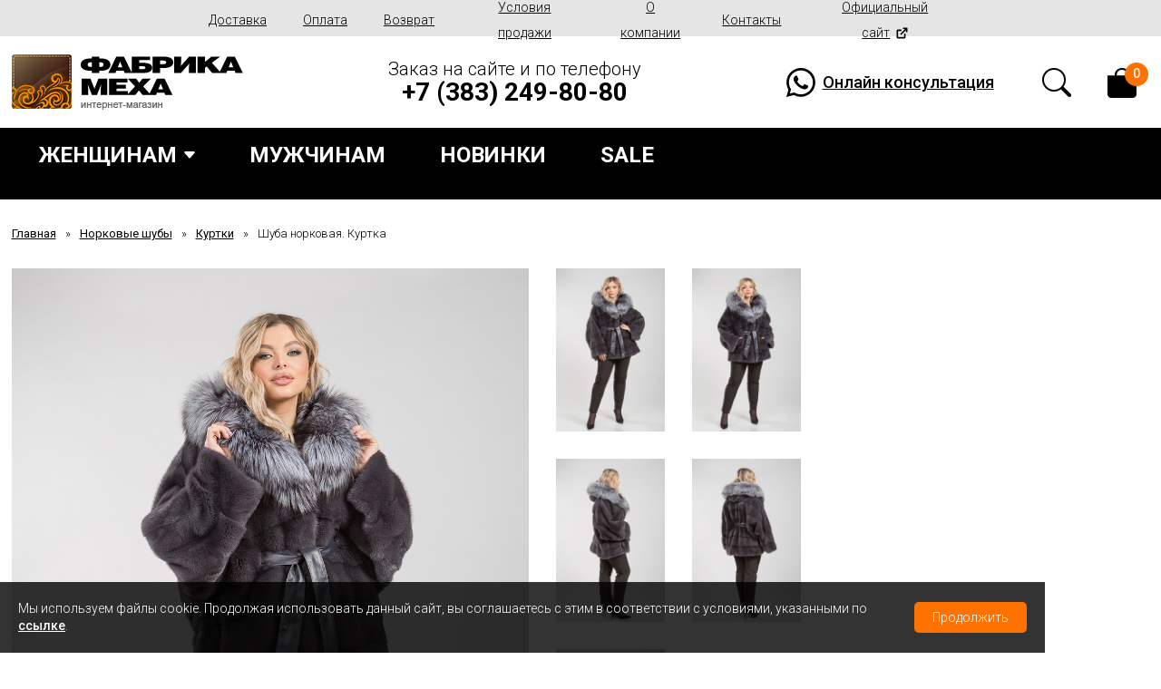

--- FILE ---
content_type: text/html; charset=utf-8
request_url: https://infurs.ru/katalog/shuba-norkovaya-kurtka-5617
body_size: 10111
content:
<!DOCTYPE html>
<html  lang="ru" dir="ltr">
<head>
  <meta charset="utf-8" />
<link rel="shortcut icon" href="https://infurs.ru/sites/default/files/favicon2.png" type="image/png" />
<script>{
    "@context": "https://schema.org",
    "@graph": [
        {
            "@type": "Product",
            "name": "Шуба норковая. Куртка",
            "description": "Курточка из меха норки. Капюшон модели декорирован мехом чернобурой лисы. Крой изделия диагональная выкладка пластин. Рукава и низ курточки оснащены регулирующими утяжками. Длина изделия 75 см. Кожаный пояс шубки продевается внутри изделия и тем самым придает курточке оригинальность. А благодаря шикарной лисе шубка выглядит очень эффектно, добавляя в образ модели нотки шика и гламура!",
            "offers": {
                "@type": "Offer",
                "price": [
                    "123",
                    "800.00"
                ]
            }
        }
    ]
}</script>
<meta name="description" content="Интернет-магазин «Фабрика меха» предлагает купить норковые и мутоновые шубы в Новосибирске" />
<meta name="keywords" content="шубы, куртки, пальто, жилеты, дублёнки, норковые шубы, мутоновые шубы, шубы из норки, норковые шубы в Новосибирске" />
<meta name="generator" content="Drupal 7 (https://www.drupal.org)" />
<link rel="canonical" href="https://infurs.ru/katalog/shuba-norkovaya-kurtka-5617" />
<link rel="shortlink" href="https://infurs.ru/node/1296" />
  <title>Шуба норковая. Куртка | Интернет магазин Фабрика меха | норковые и мутоновые шубы в Новосибирске</title>

      <meta name="MobileOptimized" content="width">
    <meta name="HandheldFriendly" content="true">
    <meta name="viewport" content="width=device-width">
  
  <link type="text/css" rel="stylesheet" href="https://infurs.ru/sites/default/files/css/css_HfkVTsZ89M37If5SBc6fxdCc_21OjrTFkc91a-Eu0os.css" media="all" />
<link type="text/css" rel="stylesheet" href="https://infurs.ru/sites/default/files/css/css_FVRjf6IFJIWY2a5dul60Vnj7IbJTg7Cneayb0QknUkQ.css" media="all" />
<link type="text/css" rel="stylesheet" href="https://infurs.ru/sites/default/files/css/css_MtB4XG2oCR4oXSG2L45NvjlD0LgTdDHs-kks4mSYn2k.css" media="all" />
  <script src="https://infurs.ru/sites/default/files/js/js_h-BlW-uam-xsx3CDgPLdPX07guZShyZ1wLKdBRbccwc.js"></script>
<script src="https://infurs.ru/sites/default/files/js/js_te5r6qPruKu7z4189-0QlKRQ0HX1k-iHmBFUct4bZxU.js"></script>
<script src="https://infurs.ru/sites/default/files/js/js_m2KM0yO_RdjZF0HWWipkmSMQ2o5xNQr2h-4JAqTNbf4.js"></script>
<script>jQuery.extend(Drupal.settings, {"basePath":"\/","pathPrefix":"","setHasJsCookie":0,"ajaxPageState":{"theme":"zen","theme_token":"6Mx2gV80zP0o4O6Znzv2GyF1iFc5PxBuDthxZaOCLYQ","js":{"misc\/jquery.js":1,"misc\/jquery-extend-3.4.0.js":1,"misc\/jquery-html-prefilter-3.5.0-backport.js":1,"misc\/jquery.once.js":1,"misc\/drupal.js":1,"sites\/all\/modules\/nice_menus\/js\/jquery.bgiframe.js":1,"sites\/all\/modules\/nice_menus\/js\/jquery.hoverIntent.js":1,"sites\/all\/modules\/nice_menus\/js\/superfish.js":1,"sites\/all\/modules\/nice_menus\/js\/nice_menus.js":1,"misc\/jquery.cookie.js":1,"misc\/form-single-submit.js":1,"public:\/\/languages\/ru_1kLb5ZgPrV2MsjiIPjfsGswEPKNu02yDzTjXpQ-1muI.js":1,"sites\/all\/modules\/dhtml_menu\/dhtml_menu.js":1},"css":{"modules\/system\/system.base.css":1,"modules\/system\/system.menus.css":1,"modules\/system\/system.messages.css":1,"modules\/system\/system.theme.css":1,"sites\/all\/modules\/basic_cart\/basic_cart.css":1,"modules\/field\/theme\/field.css":1,"modules\/node\/node.css":1,"modules\/search\/search.css":1,"modules\/user\/user.css":1,"sites\/all\/modules\/views\/css\/views.css":1,"sites\/all\/modules\/ckeditor\/css\/ckeditor.css":1,"sites\/all\/modules\/ctools\/css\/ctools.css":1,"sites\/all\/modules\/dhtml_menu\/dhtml_menu.css":1,"sites\/all\/modules\/nice_menus\/css\/nice_menus.css":1,"sites\/all\/modules\/nice_menus\/css\/nice_menus_default.css":1,"sites\/all\/themes\/zen\/dop-styles.css":1,"sites\/all\/themes\/zen\/dop-styles-media.css":1,"sites\/all\/themes\/zen\/zen-internals\/css\/styles.css":1,"sites\/all\/themes\/zen\/system.base.css":1,"sites\/all\/themes\/zen\/system.menus.css":1,"sites\/all\/themes\/zen\/system.messages.css":1,"sites\/all\/themes\/zen\/system.theme.css":1,"sites\/all\/themes\/zen\/comment.css":1,"sites\/all\/themes\/zen\/node.css":1}},"dhtmlMenu":{"nav":"open","animation":{"effects":{"height":"height","opacity":"opacity","width":0},"speed":"500"},"effects":{"siblings":"close-same-tree","children":"none","remember":""},"filter":{"type":"whitelist","list":{"main-menu":0,"management":0,"menu-catalog":0,"navigation":0,"user-menu":0},"menu_block":{"menu_block_1":"menu_block_1","menu_block_8":"menu_block_8","menu_block_2":0,"menu_block_3":0,"menu_block_4":0,"menu_block_5":0,"menu_block_6":0,"menu_block_7":0}}},"nice_menus_options":{"delay":"800","speed":"fast"},"better_exposed_filters":{"views":{"taxonomy_term":{"displays":{"block_1":{"filters":[]}}}}},"urlIsAjaxTrusted":{"\/search\/node\/%2A":true}});</script>
      <!--[if lt IE 9]>
    <script src="/sites/all/themes/zen/js/html5shiv.min.js"></script>
    <![endif]-->
  
<!--link rel="stylesheet" href="https://cdn.jsdelivr.net/gh/fancyapps/fancybox@3.5.7/dist/jquery.fancybox.min.css" /-->

<link rel="stylesheet" href="https://cdn.jsdelivr.net/npm/@fancyapps/ui/dist/fancybox.css"/>

<!--script src="https://ajax.googleapis.com/ajax/libs/jquery/3.7.1/jquery.min.js"></script-->

<!--?php ?-->

</head>
<body class="html not-front not-logged-in no-sidebars page-node page-node- page-node-1296 node-type-tovar section-katalog" >

<div class="widget-black-fon"></div>

<!--
-->


<!--
          <div class="header__name-and-slogan">
                  <h1 class="header__site-name">
            <a href="/" title="Главная" class="header__site-link" rel="home"><span>Интернет магазин Фабрика меха</span></a>
          </h1>
        
              </div>
    
    -->

<!--div class="main-menu-fon"-->
            <nav class="main-menu" role="navigation">

<!--?php print render(menu_tree('main-menu')); ?-->

<ul class="menu"><li class="menu__item is-collapsed first collapsed menu-565"><a href=# class="menu__link nolink" tabindex="0">Каталог</a></li>
<li class="menu__item is-expanded expanded menu-745"><a href=# class="menu__link nolink" tabindex="0">Помощь</a><ul class="menu"><li class="menu__item is-leaf first leaf menu-556"><a href="/pomoshch/dostavka" class="menu__link">Доставка</a></li>
<li class="menu__item is-leaf leaf menu-557"><a href="/pomoshch/oplata" class="menu__link">Оплата</a></li>
<li class="menu__item is-leaf leaf menu-739"><a href="/pomoshch/kredit-i-rassrochka" class="menu__link">Кредит и рассрочка</a></li>
<li class="menu__item is-leaf leaf menu-740"><a href="/pomoshch/zakaz-po-telefonu" class="menu__link">Заказ по телефону</a></li>
<li class="menu__item is-leaf leaf menu-558"><a href="/pomoshch/vozvrat" class="menu__link">Возврат</a></li>
<li class="menu__item is-leaf leaf menu-559"><a href="/pomoshch/usloviya-prodazhi" class="menu__link">Условия продажи</a></li>
<li class="menu__item is-leaf leaf menu-741"><a href="/pomoshch/100-garantiya-kachestva" class="menu__link">100% гарантия качества</a></li>
<li class="menu__item is-leaf leaf menu-742"><a href="/pomoshch/tablicy-razmerov" class="menu__link">Таблицы размеров</a></li>
<li class="menu__item is-leaf leaf menu-786"><a href="/articles" class="menu__link">Полезно знать</a></li>
<li class="menu__item is-leaf last leaf menu-1180"><a href="/useful-articles" class="menu__link">Полезные статьи</a></li>
</ul></li>
<li class="menu__item is-expanded expanded menu-747"><a href=# class="menu__link nolink" tabindex="0">О компании</a><ul class="menu"><li class="menu__item is-leaf first leaf menu-561"><a href="/o-kompanii/o-kompanii" class="menu__link">О компании</a></li>
<li class="menu__item is-leaf leaf menu-938"><a href="/news" class="menu__link">Новости</a></li>
<li class="menu__item is-leaf leaf menu-941"><a href="/promotion" class="menu__link">Акции</a></li>
<li class="menu__item is-leaf leaf menu-743"><a href="/o-kompanii/otzyvy" class="menu__link">Отзывы</a></li>
<li class="menu__item is-leaf last leaf menu-744"><a href="/o-kompanii/kontakty" class="menu__link">Контакты</a></li>
</ul></li>
<li class="menu__item is-leaf last leaf menu-562"><a href="https://fabrika-meha.ru/" target="_blank" class="menu__link">Официальный сайт</a></li>
</ul>
          <!--?php
          print theme('links__system_main_menu', array(
            'links' => $main_menu,
            'attributes' => array(
              'class' => array('navbar', 'clearfix'),
            ),
            'heading' => array(
              'text' => t('Main menu'),
              'level' => 'h2',
              'class' => array('visually-hidden'),
            ),
          )); ?-->
        </nav>
    <!--/div-->

<header class="header layout-center" role="banner">

	<div id="mmenu" style="display: none"><span></span><span></span><span></span></div>

          <a href="/" title="Главная" rel="home" class="header__logo"><img src="https://infurs.ru/sites/all/themes/zen/logo.png" alt="Главная" class="header__logo-image" /></a>
    
      <div class="header__region region region-header">
    <div class="block block-block first odd" id="block-block-1">

      
  <div class="telefon">
<p>Заказ на сайте и по телефону</p>
<a href="tel:+73832498080">+7 (383) 249-80-80</a>
</div>

<a href="https://t.me/+79628285050" class="wa-konsult" target="_blank">Онлайн консультация</a>
</div>
<div class="block block-block even" id="block-block-12">

      
  <a class="search-image" data-fancybox href="#block-views-exp-taxonomy-term-page-6"><img src="/sites/all/themes/zen/img/search.png"></a>
</div>
<div class="block block-basic-cart last odd" id="block-basic-cart-shopping-cart">

      
  <div class="empty-cart"><span>0</span></div>

</div>
  </div>

</header>

<!--div class="overlay-fon" style="display: none"></div-->
<div class="overlay" style="display: none">
	  <div class="region region-overlay">
    <div class="block block-menu-block first odd" role="navigation" id="block-menu-block-8">

      
  <div class="menu-block-wrapper menu-block-8 menu-name-main-menu parent-mlid-0 menu-level-1">
  <ul class="menu"><li class="menu__item is-collapsed first collapsed menu-mlid-565 dhtml-menu start-collapsed menu-565" id="dhtml_menu-565"><a href=# class="menu__link nolink" tabindex="0">Каталог</a><ul class="menu"><li class="menu__item is-expanded first expanded norka menu-576"><a href="/katalog/norkovye-shuby" title="Женщинам" class="menu__link">Норковые шубы</a><ul class="menu"><li class="menu__item is-leaf first leaf menu-582"><a href="/katalog/norkovye-shuby/kurtki" title="Куртки" class="menu__link">Куртки</a></li>
<li class="menu__item is-leaf leaf menu-583"><a href="/katalog/norkovye-shuby/polupalto" title="Полупальто" class="menu__link">Полупальто</a></li>
<li class="menu__item is-leaf leaf menu-584"><a href="/katalog/norkovye-shuby/transformer" title="Трансформер" class="menu__link">Трансформер</a></li>
<li class="menu__item is-leaf last leaf menu-585"><a href="/katalog/norkovye-shuby/akcii" title="Акции" class="menu__link">Акции</a></li>
</ul></li>
<li class="menu__item is-expanded expanded muton menu-577"><a href="/katalog/mutonovye-shuby" title="Мужчинам" class="menu__link">Мутоновые шубы</a><ul class="menu"><li class="menu__item is-leaf first leaf menu-586"><a href="/katalog/mutonovye-shuby/kurtki" title="Куртки" class="menu__link">Куртки</a></li>
<li class="menu__item is-leaf leaf menu-587"><a href="/katalog/mutonovye-shuby/polushubki" title="Полушубки" class="menu__link">Полушубки</a></li>
<li class="menu__item is-leaf last leaf menu-588"><a href="/katalog/mutonovye-shuby/akcii" title="Акции" class="menu__link">Акции</a></li>
</ul></li>
<li class="menu__item is-leaf leaf drugie menu-578"><a href="/katalog/drugie-meha" title="Другие меха" class="menu__link">Другие меха</a></li>
<li class="menu__item is-leaf leaf man menu-581"><a href="/katalog/muzhchinam" title="Мужчинам" class="menu__link">Мужчинам</a></li>
<li class="menu__item is-leaf leaf novinki menu-579"><a href="/katalog/novinki" title="Новинки" class="menu__link">Новинки</a></li>
<li class="menu__item is-leaf last leaf akcii menu-580"><a href="/katalog/akcii" title="Акции" class="menu__link">Акции</a></li>
</ul></li>
<li class="menu__item is-expanded is-collapsed expanded menu-mlid-745 dhtml-menu collapsed start-collapsed menu-745" id="dhtml_menu-745"><a href=# class="menu__link nolink" tabindex="0">Помощь</a><ul class="menu"><li class="menu__item is-leaf first leaf menu-mlid-556 dhtml-menu menu-556" id="dhtml_menu-556"><a href="/pomoshch/dostavka" class="menu__link">Доставка</a></li>
<li class="menu__item is-leaf leaf menu-mlid-557 dhtml-menu menu-557" id="dhtml_menu-557"><a href="/pomoshch/oplata" class="menu__link">Оплата</a></li>
<li class="menu__item is-leaf leaf menu-mlid-739 dhtml-menu menu-739" id="dhtml_menu-739"><a href="/pomoshch/kredit-i-rassrochka" class="menu__link">Кредит и рассрочка</a></li>
<li class="menu__item is-leaf leaf menu-mlid-740 dhtml-menu menu-740" id="dhtml_menu-740"><a href="/pomoshch/zakaz-po-telefonu" class="menu__link">Заказ по телефону</a></li>
<li class="menu__item is-leaf leaf menu-mlid-558 dhtml-menu menu-558" id="dhtml_menu-558"><a href="/pomoshch/vozvrat" class="menu__link">Возврат</a></li>
<li class="menu__item is-leaf leaf menu-mlid-559 dhtml-menu menu-559" id="dhtml_menu-559"><a href="/pomoshch/usloviya-prodazhi" class="menu__link">Условия продажи</a></li>
<li class="menu__item is-leaf leaf menu-mlid-741 dhtml-menu menu-741" id="dhtml_menu-741"><a href="/pomoshch/100-garantiya-kachestva" class="menu__link">100% гарантия качества</a></li>
<li class="menu__item is-leaf leaf menu-mlid-742 dhtml-menu menu-742" id="dhtml_menu-742"><a href="/pomoshch/tablicy-razmerov" class="menu__link">Таблицы размеров</a></li>
<li class="menu__item is-leaf leaf menu-mlid-786 dhtml-menu menu-786" id="dhtml_menu-786"><a href="/articles" class="menu__link">Полезно знать</a></li>
<li class="menu__item is-leaf last leaf menu-mlid-1180 dhtml-menu menu-1180" id="dhtml_menu-1180"><a href="/useful-articles" class="menu__link">Полезные статьи</a></li>
</ul></li>
<li class="menu__item is-expanded is-collapsed expanded menu-mlid-747 dhtml-menu collapsed start-collapsed menu-747" id="dhtml_menu-747"><a href=# class="menu__link nolink" tabindex="0">О компании</a><ul class="menu"><li class="menu__item is-leaf first leaf menu-mlid-561 dhtml-menu menu-561" id="dhtml_menu-561"><a href="/o-kompanii/o-kompanii" class="menu__link">О компании</a></li>
<li class="menu__item is-leaf leaf menu-mlid-938 dhtml-menu menu-938" id="dhtml_menu-938"><a href="/news" class="menu__link">Новости</a></li>
<li class="menu__item is-leaf leaf menu-mlid-941 dhtml-menu menu-941" id="dhtml_menu-941"><a href="/promotion" class="menu__link">Акции</a></li>
<li class="menu__item is-leaf leaf menu-mlid-743 dhtml-menu menu-743" id="dhtml_menu-743"><a href="/o-kompanii/otzyvy" class="menu__link">Отзывы</a></li>
<li class="menu__item is-leaf last leaf menu-mlid-744 dhtml-menu menu-744" id="dhtml_menu-744"><a href="/o-kompanii/kontakty" class="menu__link">Контакты</a></li>
</ul></li>
<li class="menu__item is-leaf last leaf menu-mlid-562 dhtml-menu menu-562" id="dhtml_menu-562"><a href="https://fabrika-meha.ru/" target="_blank" class="menu__link">Официальный сайт</a></li>
</ul></div>

</div>
<div class="block block-block last even" id="block-block-13">

      
  <div class="telefon">
<p>Заказ на сайте и по телефону</p>
<a href="tel:+73832498080">+7 (383) 249-80-80</a>
</div>
</div>
  </div>
</div>

  <div class="region region-highlighted">
    <div class="block block-nice-menus first last odd" id="block-nice-menus-1">

      
  <ul class="nice-menu nice-menu-down nice-menu-menu-catalog" id="nice-menu-1"><li class="menu__item menu-738 menuparent  menu-path-katalog-zhenshchinam first odd  menu-738"><a href="/katalog/zhenshchinam" class="menu__link">Женщинам</a><ul><li class="menu__item menu-594 menu-path-taxonomy-term-1 first odd  menu-594"><a href="/katalog/norkovye-shuby" class="menu__link">Норковые шубы</a></li>
<li class="menu__item menu-595 menu-path-taxonomy-term-2  even  menu-595"><a href="/katalog/mutonovye-shuby" class="menu__link">Мутоновые шубы</a></li>
<li class="menu__item menu-596 menu-path-taxonomy-term-3  odd  menu-596"><a href="/katalog/drugie-meha" class="menu__link">Другие меха</a></li>
<li class="menu__item menu-598 menu-path-taxonomy-term-5  even  menu-598"><a href="/katalog/akcii" class="menu__link">Акции</a></li>
<li class="menu__item menu-597 menu-path-taxonomy-term-4  odd last menu-597"><a href="/katalog/novinki" class="menu__link">Новинки</a></li>
</ul></li>
<li class="menu__item menu-591 menu-path-taxonomy-term-6  even  menu-591"><a href="/katalog/muzhchinam" class="menu__link">Мужчинам</a></li>
<li class="menu__item menu-592 menu-path-taxonomy-term-4  odd  menu-592"><a href="/katalog/novinki" class="menu__link">Новинки</a></li>
<li class="menu__item menu-593 menu-path-taxonomy-term-5  even last menu-593"><a href="/katalog/akcii" class="menu__link">Sale</a></li>
</ul>

</div>
  </div>

<!--div class="layout-center"-->
<!--div class="layout-center"></div-->

<div class="layout-3col layout-swap">

<nav class="breadcrumb" role="navigation"><h2 class="breadcrumb__title">Вы здесь</h2><ol class="breadcrumb__list"><li class="breadcrumb__item"><a href="/">Главная</a><span class="breadcrumb__separator">»</span></li><li class="breadcrumb__item"><a href="/katalog/norkovye-shuby">Норковые шубы</a><span class="breadcrumb__separator">»</span></li><li class="breadcrumb__item"><a href="/katalog/norkovye-shuby/kurtki">Куртки</a><span class="breadcrumb__separator">»</span></li><li class="breadcrumb__item">Шуба норковая. Куртка</li></ol></nav>
	<h1 class="content-title">Шуба норковая. Куртка</h1>

<h1 class="content-title polezno" style="display: none;">Полезно знать</h1>
<h1 class="content-title news" style="display: none;">Новости</h1>
<h1 class="content-title promotion" style="display: none;">Акции</h1>
<h1 class="content-title cart" style="display: none;">Корзина</h1>
<h1 class="content-title checkout" style="display: none;">Оформление заказа</h1>
<h1 class="content-title thank" style="display: none;">Спасибо за ваш заказ !</h1>

    
    
        
<main class="layout-3col__full" role="main" data-id="">
			
	
	


<article itemscope="" itemtype="http://schema.org/Product" class="node node-tovar view-mode-full clearfix node-1296">
    
  
<div class="field field-name-field-photo field-type-image field-label-hidden"><div class="field-items"><div class="field-item even"><a href="https://infurs.ru/sites/default/files/img-tovar/830a1276.jpg"><img src="https://infurs.ru/sites/default/files/img-tovar/830a1276.jpg" width="1000" height="1500" alt="" /></a></div><div class="field-item odd"><a href="https://infurs.ru/sites/default/files/img-tovar/830a1272.jpg"><img src="https://infurs.ru/sites/default/files/img-tovar/830a1272.jpg" width="1000" height="1500" alt="" /></a></div><div class="field-item even"><a href="https://infurs.ru/sites/default/files/img-tovar/830a1279.jpg"><img src="https://infurs.ru/sites/default/files/img-tovar/830a1279.jpg" width="1000" height="1500" alt="" /></a></div><div class="field-item odd"><a href="https://infurs.ru/sites/default/files/img-tovar/830a1282.jpg"><img src="https://infurs.ru/sites/default/files/img-tovar/830a1282.jpg" width="1000" height="1500" alt="" /></a></div><div class="field-item even"><a href="https://infurs.ru/sites/default/files/img-tovar/830a1283.jpg"><img src="https://infurs.ru/sites/default/files/img-tovar/830a1283.jpg" width="1000" height="1500" alt="" /></a></div><div class="field-item odd"><a href="https://infurs.ru/sites/default/files/img-tovar/830a1284.jpg"><img src="https://infurs.ru/sites/default/files/img-tovar/830a1284.jpg" width="1000" height="1500" alt="" /></a></div></div></div><div style="display: none;">
    <link itemprop="image" href="https://infurs.ru/sites/default/files/styles/original/public/img-tovar/830a1276.jpg?itok=yFJx-sWM">
</div>
<div class="content-right">
<h1 class="content-title"><span itemprop="name">Шуба норковая. Куртка</span><div class="field field-name-field-articul field-type-text field-label-inline clearfix"><div class="field-label">Артикул:&nbsp;</div><div class="field-items"><div class="field-item even">5617</div></div></div></h1>

<div class="field field-name-field-articul field-type-text field-label-inline clearfix"><div class="field-label">Артикул:&nbsp;</div><div class="field-items"><div class="field-item even">5617</div></div></div>
<div class="field field-name-price field-type-number-decimal field-label-hidden"><div class="field-items"><div class="field-item even">123 800 ₽</div></div></div>
<div class="field field-name-field-old-price field-type-number-decimal field-label-hidden"><div class="field-items"><div class="field-item even">169 800 ₽</div></div></div>
<div style="clear: both;"></div>

<div class="field field-name-field-size field-type-list-text field-label-above"><div class="field-label">Размеры:&nbsp;</div><div class="field-items"><div class="field-item even">52</div><div class="field-item odd">54</div><div class="field-item even">56</div><div class="field-item odd">58</div></div></div>
<a class="table-size" href="/pomoshch/tablicy-razmerov">Таблица размеров</a>

<div class="buttons">
<div class="field field-name-add-to-cart field-type-text field-label-hidden"><div class="field-items"><div class="field-item even"><div class="basic-cart-add-to-cart"><a href="/cart/add/1296" class="button basic-cart-add-to-cart-link">В корзину</a></div></div></div></div>
<a class="button_credit" href="/pomoshch/kredit-i-rassrochka" target="blank">Купить в кредит</a>

</div>




<ul class="iconki">
<li>Удобные способы оплаты</li>
<li>100% гарантия качества товаров</li>
<li>Доставка по всей России</li>
<li>Возврат товара в течении 14-ти дней</li>
<li>Заказ по телефону</li>
</ul>

<span></span>

<div class="offerta">
Предложение не является публичной офертой. Цены на сайте могут отличаться от цен, в магазине. Информацию о наличии товара и действующей цене вы всегда можете уточнить по телефону: 8 (383) 249-80-80.<br><br>
*дополнительная скидка не отображается на сайте и действует при покупке в магазине ФАБРИКА МЕХА без использования банковских услуг и суммируется с сезонными скидками.
</div>

</div>

<div class="blocks">

<div class="block-left">
<div itemprop="description"><div class="field field-name-body field-type-text-with-summary field-label-hidden"><div class="field-items"><div class="field-item even"><p>Курточка из меха норки. Капюшон модели декорирован мехом чернобурой лисы. Крой изделия диагональная выкладка пластин. Рукава и низ курточки оснащены регулирующими утяжками. Длина изделия 75 см. Кожаный пояс шубки продевается внутри изделия и тем самым придает курточке оригинальность. А благодаря шикарной лисе шубка выглядит очень эффектно, добавляя в образ модели нотки шика и гламура!</p></div></div></div></div>
<div class="field field-name-field-color0 field-type-list-text field-label-inline clearfix"><div class="field-label">Цвет:&nbsp;</div><div class="field-items"><div class="field-item even">Серый</div></div></div><div class="field field-name-field-sostav field-type-text field-label-inline clearfix"><div class="field-label">Состав:&nbsp;</div><div class="field-items"><div class="field-item even">норка, лиса</div></div></div><div class="field field-name-field-disign field-type-text field-label-inline clearfix"><div class="field-label">Страна дизайна:&nbsp;</div><div class="field-items"><div class="field-item even">Россия</div></div></div><div class="field field-name-field-made field-type-text field-label-inline clearfix"><div class="field-label">Страна производства:&nbsp;</div><div class="field-items"><div class="field-item even">Россия</div></div></div><p>Товар сертифицирован</p>
</div>




<div class="block-center">
<b>Оплата</b>
<ul>
<li>Оплата на банковские реквизиты нашей компании.</li>
<li>Наличными курьеру при доставке (по Новосибирску).</li>
<li>Оплата курьеру при доставке посылки с наложенным платежом.</li>
<li>Безналичный расчет банковскими картами Visa и Mastercard через мобильный терминал при заказе доставки курьером.</li>
</ul>
</div>

<div class="block-right">
<b>Доставка</b>
<p>Наша компания доставит заказ в любой город России! Наш оператор свяжется с вами, чтобы уточнить удобное время и дату доставки.</p>
</div>

</div>

<div itemprop="offers" itemscope="" itemtype="http://schema.org/Offer">
    <meta itemprop="price" content="123 800 ₽">
    <meta itemprop="priceCurrency" content="RUB">
</div>

<!--
  <div class="field field-name-add-to-cart field-type-text field-label-hidden"><div class="field-items"><div class="field-item even"><div class="basic-cart-add-to-cart"><a href="/cart/add/1296" class="button basic-cart-add-to-cart-link">В корзину</a></div></div></div></div>    -->

</article>	<!--?php print $feed_icons; ?-->
</main>

	<!--a href="#skip-link" class="visually-hidden visually-hidden--focusable" id="main-content">Back to top</a>
	<div class="layout-swap__top layout-3col__full"><a href="#skip-link" class="visually-hidden visually-hidden--focusable" id="main-menu" tabindex="-1">Back to top</a></div-->

    
</div>

<!--/div-->

  <div class="region region-navigation">
    <div class="block block-views first last odd" id="block-views-taxonomy-term-block-1">

        <h2 class="block__title">Мы рекомендуем</h2>
    
  <div class="view view-taxonomy-term view-id-taxonomy_term view-display-id-block_1 catalog-page popular view-dom-id-3414f476d8971e3c06f467c5c2129dea">
        
  
  
      <div class="view-content">
        <div class="views-row views-row-1 views-row-odd views-row-first">
      
  <div class="views-field views-field-field-photo">        <div class="field-content"><a href="/katalog/shuba-norkovaya-kurtka-5982"><img src="https://infurs.ru/sites/default/files/styles/mashtab_x520/public/img-tovar/830a9776.jpg?itok=jEVjjyZD" width="347" height="520" alt="" /></a></div>  </div>  
  <div class="views-field views-field-field-articul">        <div class="field-content">5982</div>  </div>  
  <div class="views-field views-field-title">        <span class="field-content"><a href="/katalog/shuba-norkovaya-kurtka-5982">Шуба норковая. Куртка</a></span>  </div>  
  <div class="views-field views-field-price">        <div class="field-content"><div class="price">129 800 ₽<span class="old-price">178 800 ₽</span></div></div>  </div>  
  <div class="views-field views-field-edit-node">        <span class="field-content"></span>  </div>  </div>
  <div class="views-row views-row-2 views-row-even">
      
  <div class="views-field views-field-field-photo">        <div class="field-content"><a href="/katalog/shuba-norkovaya-polupalto-5898"><img src="https://infurs.ru/sites/default/files/styles/mashtab_x520/public/img-tovar/830a9707.jpg?itok=E9Njjenc" width="347" height="520" alt="" /></a></div>  </div>  
  <div class="views-field views-field-field-articul">        <div class="field-content">5898</div>  </div>  
  <div class="views-field views-field-title">        <span class="field-content"><a href="/katalog/shuba-norkovaya-polupalto-5898">Шуба норковая. Полупальто</a></span>  </div>  
  <div class="views-field views-field-price">        <div class="field-content"><div class="price">138 800 ₽<span class="old-price">238 800 ₽</span></div></div>  </div>  
  <div class="views-field views-field-edit-node">        <span class="field-content"></span>  </div>  </div>
  <div class="views-row views-row-3 views-row-odd">
      
  <div class="views-field views-field-field-photo">        <div class="field-content"><a href="/katalog/shuba-norkovaya-polupalto-6166"><img src="https://infurs.ru/sites/default/files/styles/mashtab_x520/public/img-tovar/830a9670.jpg?itok=UnOELRWZ" width="347" height="520" alt="" /></a></div>  </div>  
  <div class="views-field views-field-field-articul">        <div class="field-content">6166</div>  </div>  
  <div class="views-field views-field-title">        <span class="field-content"><a href="/katalog/shuba-norkovaya-polupalto-6166">Шуба норковая. Полупальто</a></span>  </div>  
  <div class="views-field views-field-price">        <div class="field-content"><div class="price">168 800 ₽<span class="old-price">223 800 ₽</span></div></div>  </div>  
  <div class="views-field views-field-edit-node">        <span class="field-content"></span>  </div>  </div>
  <div class="views-row views-row-4 views-row-even">
      
  <div class="views-field views-field-field-photo">        <div class="field-content"><a href="/katalog/shuba-norkovaya-polupalto-6131"><img src="https://infurs.ru/sites/default/files/styles/mashtab_x520/public/img-tovar/830a9566.jpg?itok=Y6ZFMTlR" width="347" height="520" alt="" /></a></div>  </div>  
  <div class="views-field views-field-field-articul">        <div class="field-content">6131</div>  </div>  
  <div class="views-field views-field-title">        <span class="field-content"><a href="/katalog/shuba-norkovaya-polupalto-6131">Шуба норковая. Полупальто</a></span>  </div>  
  <div class="views-field views-field-price">        <div class="field-content"><div class="price">168 800 ₽<span class="old-price">278 800 ₽</span></div></div>  </div>  
  <div class="views-field views-field-edit-node">        <span class="field-content"></span>  </div>  </div>
  <div class="views-row views-row-5 views-row-odd views-row-last">
      
  <div class="views-field views-field-field-photo">        <div class="field-content"><a href="/katalog/shuba-norkovaya-polupalto-5255"><img src="https://infurs.ru/sites/default/files/styles/mashtab_x520/public/img-tovar/830a9552.jpg?itok=y-gmsYS4" width="347" height="520" alt="" /></a></div>  </div>  
  <div class="views-field views-field-field-articul">        <div class="field-content">5255</div>  </div>  
  <div class="views-field views-field-title">        <span class="field-content"><a href="/katalog/shuba-norkovaya-polupalto-5255">Шуба норковая. Полупальто</a></span>  </div>  
  <div class="views-field views-field-price">        <div class="field-content"><div class="price">268 800 ₽<span class="old-price">328 800 ₽</span></div></div>  </div>  
  <div class="views-field views-field-edit-node">        <span class="field-content"></span>  </div>  </div>
    </div>
  
  
  
  
  
  
</div>
</div>
  </div>


<div class="bottom-fon">
  <div class="region region-bottom">
    <div class="block block-block first odd" id="block-block-2">

      
  <a href="/" class="niz-logo"><img src="/sites/all/themes/zen/logo.png"></a>
<div>2012-<script type="text/javascript">var mdate = new Date(); document.write(mdate.getFullYear());</script> © Официальный интернет-магазин сети салонов «Фабрика меха».</div>

<a href="/policy">Политика конфиденциальности</a>
<a href="/politika-cookie">Политика использования Cookie</a>
<a href="/soglasie">Согласие на обработку персональных данных</a>

<a href="/sitemap">Карта сайта</a>
<a href="/useful-articles">Полезные статьи</a>

<!--LiveInternet counter--><script type="text/javascript">
document.write('<a href="//www.liveinternet.ru/click" '+
'target="_blank"><img src="//counter.yadro.ru/hit?t58.1;r'+
escape(document.referrer)+((typeof(screen)=='undefined')?'':
';s'+screen.width+'*'+screen.height+'*'+(screen.colorDepth?
screen.colorDepth:screen.pixelDepth))+';u'+escape(document.URL)+
';h'+escape(document.title.substring(0,150))+';'+Math.random()+
'" alt="" title="LiveInternet" '+
'border="0" width="88" height="31"><\/a>')
</script><!--/LiveInternet-->

<!-- Yandex.Metrika counter --> <script type="text/javascript" > (function(m,e,t,r,i,k,a){m[i]=m[i]||function(){(m[i].a=m[i].a||[]).push(arguments)}; m[i].l=1*new Date(); for (var j = 0; j < document.scripts.length; j++) {if (document.scripts[j].src === r) { return; }} k=e.createElement(t),a=e.getElementsByTagName(t)[0],k.async=1,k.src=r,a.parentNode.insertBefore(k,a)}) (window, document, "script", "https://mc.yandex.ru/metrika/tag.js", "ym"); ym(89534596, "init", { clickmap:true, trackLinks:true, accurateTrackBounce:true, webvisor:true }); </script> <noscript><div><img src="https://mc.yandex.ru/watch/89534596" style="position:absolute; left:-9999px;" alt="" /></div></noscript> <!-- /Yandex.Metrika counter -->

<iframe src="https://yandex.ru/sprav/widget/rating-badge/221281331939?type=rating" width="150" height="50" frameborder="0"></iframe>

<iframe frameborder="0" width="150px" height="50px" src="https://widget.2gis.ru/api/widget?org_id=141274359845442&amp;branch_id=70000001018194206&amp;size=medium&amp;theme=light"></iframe>


<script>
  document.addEventListener('DOMContentLoaded', function() {
    var scr = document.querySelector('head meta[name="description"]');
    scr.previousElementSibling.setAttribute('type', 'application/ld+json');
    document.querySelector('head link[rel="shortcut icon"]').removeAttribute('type');
  });
</script>
</div>
<div class="block block-menu even" role="navigation" id="block-menu-menu-catalog">

        <h2 class="block__title">Фабрика Меха</h2>
    
  <ul class="menu"><li class="menu__item is-collapsed first collapsed menu-738"><a href="/katalog/zhenshchinam" class="menu__link">Женщинам</a></li>
<li class="menu__item is-leaf leaf menu-591"><a href="/katalog/muzhchinam" class="menu__link">Мужчинам</a></li>
<li class="menu__item is-leaf leaf menu-592"><a href="/katalog/novinki" class="menu__link">Новинки</a></li>
<li class="menu__item is-leaf last leaf menu-593"><a href="/katalog/akcii" class="menu__link">Sale</a></li>
</ul>
</div>
<div class="block block-menu-block odd" role="navigation" id="block-menu-block-2">

        <h2 class="block__title">Помощь</h2>
    
  <div class="menu-block-wrapper menu-block-2 menu-name-main-menu parent-mlid-745 menu-level-1">
  <ul class="menu"><li class="menu__item is-leaf first leaf menu-mlid-556 menu-556"><a href="/pomoshch/dostavka" class="menu__link">Доставка</a></li>
<li class="menu__item is-leaf leaf menu-mlid-557 menu-557"><a href="/pomoshch/oplata" class="menu__link">Оплата</a></li>
<li class="menu__item is-leaf leaf menu-mlid-739 menu-739"><a href="/pomoshch/kredit-i-rassrochka" class="menu__link">Кредит и рассрочка</a></li>
<li class="menu__item is-leaf leaf menu-mlid-740 menu-740"><a href="/pomoshch/zakaz-po-telefonu" class="menu__link">Заказ по телефону</a></li>
<li class="menu__item is-leaf leaf menu-mlid-558 menu-558"><a href="/pomoshch/vozvrat" class="menu__link">Возврат</a></li>
<li class="menu__item is-leaf leaf menu-mlid-559 menu-559"><a href="/pomoshch/usloviya-prodazhi" class="menu__link">Условия продажи</a></li>
<li class="menu__item is-leaf leaf menu-mlid-741 menu-741"><a href="/pomoshch/100-garantiya-kachestva" class="menu__link">100% гарантия качества</a></li>
<li class="menu__item is-leaf leaf menu-mlid-742 menu-742"><a href="/pomoshch/tablicy-razmerov" class="menu__link">Таблицы размеров</a></li>
<li class="menu__item is-leaf leaf menu-mlid-786 menu-786"><a href="/articles" class="menu__link">Полезно знать</a></li>
<li class="menu__item is-leaf last leaf menu-mlid-1180 menu-1180"><a href="/useful-articles" class="menu__link">Полезные статьи</a></li>
</ul></div>

</div>
<div class="block block-menu-block even" role="navigation" id="block-menu-block-3">

        <h2 class="block__title">О компании</h2>
    
  <div class="menu-block-wrapper menu-block-3 menu-name-main-menu parent-mlid-747 menu-level-1">
  <ul class="menu"><li class="menu__item is-leaf first leaf menu-mlid-561 menu-561"><a href="/o-kompanii/o-kompanii" class="menu__link">О компании</a></li>
<li class="menu__item is-leaf leaf menu-mlid-938 menu-938"><a href="/news" class="menu__link">Новости</a></li>
<li class="menu__item is-leaf leaf menu-mlid-941 menu-941"><a href="/promotion" class="menu__link">Акции</a></li>
<li class="menu__item is-leaf leaf menu-mlid-743 menu-743"><a href="/o-kompanii/otzyvy" class="menu__link">Отзывы</a></li>
<li class="menu__item is-leaf last leaf menu-mlid-744 menu-744"><a href="/o-kompanii/kontakty" class="menu__link">Контакты</a></li>
</ul></div>

</div>
<div class="block block-block last odd" id="block-block-3">

        <h2 class="block__title">Мы в соцсетях</h2>
    
  <div class="icons-niz">
<a href="https://instagram.com/fabrika.meha" class="icon-inst" target="_blank"><img src="/sites/all/themes/zen/img/social-inst.png"></a>
<a href="https://ok.ru/fabrikameha" class="icon-ok" target="_blank"><img src="/sites/all/themes/zen/img/social-ok.png"></a>
<a href="https://vk.com/fabrika.meha" class="icon-vk" target="_blank"><img src="/sites/all/themes/zen/img/social-vk.png"></a>
</div>

<p><a href="http://ip-nsk.ru/uslugi/sozdanie-saytov" target="_blank" style="display: inline;">Создание сайта</a> — <span>«Интернет-Перспектива»</span></p>
</div>
  </div>
</div>

  <div class="region region-hidden">
    <div class="block block-views first last odd" id="block-views-exp-taxonomy-term-page-6">

        <h2 class="block__title">Поиск</h2>
    
  <form action="/search/node/%2A" method="get" id="views-exposed-form-taxonomy-term-page-6" accept-charset="UTF-8"><div><div class="views-exposed-form">
  <div class="views-exposed-widgets clearfix">
          <div id="edit-combine-wrapper" class="views-exposed-widget views-widget-filter-combine">
                        <div class="views-widget">
          <div class="form-item form-type-textfield form-item-combine">
 <input type="text" id="edit-combine" name="combine" value="" size="30" maxlength="128" class="form-text" />
</div>
        </div>
              </div>
                    <div class="views-exposed-widget views-submit-button">
      <input type="submit" id="edit-submit-taxonomy-term" value="Искать" class="form-submit" />    </div>
      </div>
</div>
</div></form>
</div>
  </div>














<!--script src="/sites/all/themes/zen/js/jquery.ui.touch-punch.min.js"></script-->

<script src="https://cdn.jsdelivr.net/npm/@fancyapps/ui@4.0/dist/fancybox.umd.js"></script>
<script src="//code.jivosite.com/widget/cek8c8fXyw" async></script>
<script src="/sites/all/themes/zen/js/other-script.js"></script>







<!-- HTML-элемент, по которому будет происходить клик -->
<div class="notification-bar" id="notification" style="display: none;">
    <p>Мы используем файлы cookie. Продолжая использовать данный сайт, вы соглашаетесь с этим в соответствии с условиями, указанными по <a href="/politika-cookie/">ссылке</a>.</p>
    <button id="save-button" onclick="document.getElementById('notification').style.display='none';">Продолжить</button>
</div>

<script>
// Функция для установки cookie
function setCookie(name, value, days) {
    let expires = "";
    if (days) {
        const date = new Date();
        date.setTime(date.getTime() + (days*24*60*60*1000));
        expires = "; expires=" + date.toGMTString();
    }
    document.cookie = name + "=" + value + expires + "; path=/";
}

// Функция для получения cookie
function getCookie(name) {
    const value = `; ${document.cookie}`;
    const parts = value.split(`; ${name}=`);
    if (parts.length === 2) return parts.pop().split(';').shift();
}

// Обработчик клика
document.getElementById('save-button').addEventListener('click', function() {
    // Пример сохранения значения в cookie
    // Первый параметр - имя cookie
    // Второй параметр - значение
    // Третий параметр - срок действия в днях
    setCookie('user_preference', 'enabled', 1);
    
    // Можно добавить уведомление об успехе
    //alert('Настройки сохранены!');
});

// Пример проверки наличия cookie при загрузке страницы
window.addEventListener('load', function() {
    const cookieValue = getCookie('user_preference');
    if (cookieValue) {
        //console.log('Найденное значение cookie:', cookieValue);
        document.getElementById('notification').style.display='none';
    }
    else {
        document.getElementById('notification').style.display='flex';
    }
});
</script>




















<!--div id="overlay" class="notification-bar">
    <p>Мы используем файлы cookie. Продолжая использовать данный сайт, вы соглашаетесь с этим в соответствии с условиями, указанными по <a href="/politika-cookie/">ссылке</a>.</p>
    <button id="setclose" class="close" title="Закрыть" onclick="document.getElementById('overlay').style.display='none'; sessionStorage.setItem('off','true');">Продолжить</button>
</div-->

</body>
</html>

--- FILE ---
content_type: text/css
request_url: https://infurs.ru/sites/default/files/css/css_HfkVTsZ89M37If5SBc6fxdCc_21OjrTFkc91a-Eu0os.css
body_size: 1463
content:
.basic-cart-grid{border:none;color:#363636;display:table;margin:auto;padding:0;width:100%;}.basic-cart-grid .row{display:table-row;float:left;left:100%;width:100%;}.basic-cart-grid .cell{display:table-cell;float:left;}.basic-cart-grid .cell img{vertical-align:middle;}.basic-cart-grid .clr{border-bottom:1px solid #eeeeee;display:table-row;float:left;left:100%;width:100%;}.basic-cart-grid form{margin:0;padding:0;}.basic-cart-add-to-cart{margin:10px 0;}.basic-cart-cart{margin:0 0 25px 0;width:100%;}.basic-cart-cart-contents{border-bottom:1px solid black;padding:5px;}.basic-cart-cart-total-price-contents{padding:5px;}.basic-cart-delete-image.cell{margin:0 10px 0 0;}.basic-cart-cart-checkout-button{margin:10px 0;}.basic-cart-cart-checkout-button a.button{float:right;margin-right:0;}.basic-cart-cart-checkout-button-block{margin:10px 0 0 0;}.basic-cart-cart-checkout-button-block a.button{margin-bottom:0;}.basic-cart-cart-quantity.cell{float:right;}.basic-cart-cart-node-title{width:auto;}.basic-cart-cart-x.cell{float:right;padding:1px 10px 3px 10px;}.basic-cart-cart-unit-price.cell{float:right;margin:0;text-align:right;width:100px;}.basic-cart-block .basic-cart-cart-node-title{width:100%;}.basic-cart-block .basic-cart-cart-unit-price,.basic-cart-block .basic-cart-cart-x,.basic-cart-block .basic-cart-cart-quantity{float:left;text-align:right;width:auto;}.basic-cart-total-price.cell,.basic-cart-total-vat.cell{float:right;}.basic-cart-cart-total-vat-contents,.basic-cart-block-total-vat-contents{padding:0 5px;}.basic-cart-total-vat.cell{color:#6C6C6C;font-size:11px;}.basic-cart-order-details td{border:1px solid #ccc;}.basic-cart-order-label{background-color:#efefef;font-weight:bold;width:100px;}.basic-cart-order-value{background-color:#fff;}.basic-cart-order-product-price,.basic-cart-order-total-price{float:right;}.basic-cart-order-vat{float:right;font-weight:normal;}.basic-cart-call-to-action{text-align:right;}.form-item-basic-cart-checkout-city{float:left;width:350px;}.form-item-basic-cart-checkout-zipcode{float:left;width:150px;}.form-item-basic-cart-checkout-message{clear:both;}.cart-image{width:50px;float:left;margin-right:10px;}.lessQuantity{float:left;margin:0 15px;font-size:24px;cursor:pointer;}.moreQuantity{margin:0 15px;font-size:24px;cursor:pointer;}
.field .field-label{font-weight:bold;}.field-label-inline .field-label,.field-label-inline .field-items{float:left;}form .field-multiple-table{margin:0;}form .field-multiple-table th.field-label{padding-left:0;}form .field-multiple-table td.field-multiple-drag{width:30px;padding-right:0;}form .field-multiple-table td.field-multiple-drag a.tabledrag-handle{padding-right:.5em;}form .field-add-more-submit{margin:.5em 0 0;}
.search-form{margin-bottom:1em;}.search-form input{margin-top:0;margin-bottom:0;}.search-results{list-style:none;}.search-results p{margin-top:0;}.search-results .title{font-size:1.2em;}.search-results li{margin-bottom:1em;}.search-results .search-snippet-info{padding-left:1em;}.search-results .search-info{font-size:0.85em;}.search-advanced .criterion{float:left;margin-right:2em;}.search-advanced .action{float:left;clear:left;}
#permissions td.module{font-weight:bold;}#permissions td.permission{padding-left:1.5em;}#permissions tr.odd .form-item,#permissions tr.even .form-item{white-space:normal;}#user-admin-settings fieldset .fieldset-description{font-size:0.85em;padding-bottom:.5em;}#user-admin-roles td.edit-name{clear:both;}#user-admin-roles .form-item-name{float:left;margin-right:1em;}.password-strength{width:17em;float:right;margin-top:1.4em;}.password-strength-title{display:inline;}.password-strength-text{float:right;font-weight:bold;}.password-indicator{background-color:#C4C4C4;height:0.3em;width:100%;}.password-indicator div{height:100%;width:0%;background-color:#47C965;}input.password-confirm,input.password-field{width:16em;margin-bottom:0.4em;}div.password-confirm{float:right;margin-top:1.5em;visibility:hidden;width:17em;}div.form-item div.password-suggestions{padding:0.2em 0.5em;margin:0.7em 0;width:38.5em;border:1px solid #B4B4B4;}div.password-suggestions ul{margin-bottom:0;}.confirm-parent,.password-parent{clear:left;margin:0;width:36.3em;}.profile{clear:both;margin:1em 0;}.profile .user-picture{float:right;margin:0 1em 1em 0;}.profile h3{border-bottom:1px solid #ccc;}.profile dl{margin:0 0 1.5em 0;}.profile dt{margin:0 0 0.2em 0;font-weight:bold;}.profile dd{margin:0 0 1em 0;}
.views-exposed-form .views-exposed-widget{float:left;padding:.5em 1em 0 0;}.views-exposed-form .views-exposed-widget .form-submit{margin-top:1.6em;}.views-exposed-form .form-item,.views-exposed-form .form-submit{margin-top:0;margin-bottom:0;}.views-exposed-form label{font-weight:bold;}.views-exposed-widgets{margin-bottom:.5em;}.views-align-left{text-align:left;}.views-align-right{text-align:right;}.views-align-center{text-align:center;}.views-view-grid tbody{border-top:none;}.view .progress-disabled{float:none;}
.rteindent1{margin-left:40px;}.rteindent2{margin-left:80px;}.rteindent3{margin-left:120px;}.rteindent4{margin-left:160px;}.rteleft{text-align:left;}.rteright{text-align:right;}.rtecenter{text-align:center;}.rtejustify{text-align:justify;}.ibimage_left{float:left;}.ibimage_right{float:right;}


--- FILE ---
content_type: text/css
request_url: https://infurs.ru/sites/default/files/css/css_MtB4XG2oCR4oXSG2L45NvjlD0LgTdDHs-kks4mSYn2k.css
body_size: 14775
content:
@import url('https://fonts.googleapis.com/css2?family=Roboto+Condensed:wght@300;400;700&family=Roboto:wght@100;300;400;500;700;900&display=swap');*{box-sizing:border-box;}body{margin:0;padding:0;color:#000;background:#fff;font-family:'Roboto',sans-serif;font-weight:300;font-size:20px;line-height:1.4;}a{color:#000;font-weight:500;text-decoration:underline;text-underline-offset:2px;text-decoration-thickness:1px;}a:hover{color:#FF7200;}p{margin-top:0;}strong,b{font-weight:600;}.main-menu{background:#e5e5e5;}.main-menu ul.menu{display:flex;align-items:center;justify-content:center;height:40px;width:100%;max-width:860px;margin:auto;text-align:center;padding:0;}.main-menu ul.menu li{list-style:none;}.main-menu ul.menu li.menu-565,.main-menu ul.menu li.menu-745 > a,.main-menu ul.menu li.menu-745 ul.menu li.menu-739,.main-menu ul.menu li.menu-745 ul.menu li.menu-740,.main-menu ul.menu li.menu-745 ul.menu li.menu-741,.main-menu ul.menu li.menu-745 ul.menu li.menu-742,.main-menu ul.menu li.menu-745 ul.menu li.menu-786,.main-menu ul.menu li.menu-745 ul.menu li.menu-1180,.main-menu ul.menu li.menu-747 > a,.main-menu ul.menu li.menu-747 ul.menu li.menu-938,.main-menu ul.menu li.menu-747 ul.menu li.menu-941,.main-menu ul.menu li.menu-747 ul.menu li.menu-743{display:none;}.main-menu ul.menu li a{font-size:14px;line-height:16px;font-weight:300;}.main-menu > ul.menu > li.last,.main-menu ul.menu li ul.menu li{padding:0 20px;}.main-menu > ul.menu > li.last a{background:url(/sites/all/themes/zen/img/off-site.png) no-repeat right;padding-right:20px;}.main-menu ul.menu li a:hover{text-decoration:none;}.layout-3col,.layout-center,.region-navigation .block,.region-bottom{display:table;width:100%;max-width:1790px;padding-left:10px;padding-right:10px;margin:0 auto;}aside.layout-3col__left-sidebar{max-width:20%;margin-bottom:70px;padding-right:10px;}main.layout-3col__right-content{width:80%;max-width:1170px;clear:none;margin-left:20%;margin-bottom:70px;padding-left:10px;}main.layout-3col__right-content.two-sidebars{max-width:50%;margin-left:20%;padding:0 10px;}.page-katalog main.layout-3col__right-content,.page-taxonomy-term main.layout-3col__right-content{max-width:80%;}aside.layout-3col__right-sidebar{max-width:30%;clear:none;float:right;margin-right:0;margin-bottom:70px;padding-left:10px;}.field-name-field-img{float:right;width:100%;max-width:520px;margin-right:-200px;margin-left:40px;}.field-name-field-img a{display:flex;}.field-name-field-img a img{width:100%;height:100%;object-fit:cover;}.field-name-field-img a img:hover{opacity:70%;}#block-block-4,#block-block-6{margin-left:160px;}.header{display:flex;align-items:center;margin-top:20px;margin-bottom:20px;}.header .header__logo{margin-right:160px;}.header .header__logo .header__logo-image:hover{opacity:70%;}.region-header{display:flex;align-items:center;flex-grow:1;}#block-block-1{display:flex;align-items:center;}#block-block-12{margin-left:auto;}#block-block-12 div.contextual-links-wrapper{right:0;top:-20px;}a.search-image{display:flex;}.block-basic-cart{margin-left:40px;margin-right:15px;}.block-basic-cart a.button,.block-basic-cart .empty-cart{position:relative;background:url(/sites/all/themes/zen/img/basket.png);width:32px;height:34px;padding:0;}.block-basic-cart a.button span,.block-basic-cart .empty-cart span{background:#FF7200;display:flex;justify-content:center;align-items:center;width:26px;height:26px;font-weight:500;font-size:14px;color:#FFFFFF;border-radius:50%;position:absolute;right:-13px;top:-5px;}.telefon{float:left;text-align:center;line-height:1.1;margin-right:160px;}.telefon p{margin:0;}.telefon a{font-weight:600;font-size:28px;text-decoration:none;}.telefon a:hover{opacity:70%;}a.wa-konsult{background:url(/sites/all/themes/zen/img/icon-wa.png) no-repeat left;min-height:32px;padding-left:40px;font-size:18px;line-height:1;display:flex;align-items:center;color:#000000;text-underline-offset:2px;}a.wa-konsult:hover{text-decoration:none;}.block-lightshop{margin-left:auto;}.region-highlighted{margin-bottom:30px;}#block-nice-menus-1{background:#000000;display:table;width:100%;z-index:800;}#block-nice-menus-1 ul.nice-menu{float:none;padding-left:10px;padding-right:10px;margin:0 auto;max-width:1790px;z-index:800;}#block-nice-menus-1 ul.nice-menu li{background:none;border:0;list-style:none;}#block-nice-menus-1 ul.nice-menu li a{text-decoration:none;font-weight:600;font-size:24px;line-height:60px;color:#FFFFFF;padding:0;padding-left:30px;padding-right:30px;text-transform:uppercase;}#block-nice-menus-1 ul.nice-menu li a.active,#block-nice-menus-1 ul.nice-menu li.menuparent > a.active{background-color:#FF9400;}#block-nice-menus-1 ul.nice-menu li a:hover{background:#FF7200;}#block-nice-menus-1 ul.nice-menu li.menuparent > a{background:url(/sites/all/themes/zen/img/galka.png) no-repeat 190px center;padding-right:50px;}#block-nice-menus-1 ul.nice-menu li.menuparent:hover > a{background:url(/sites/all/themes/zen/img/galka.png) no-repeat 190px center #FF7200;}#block-nice-menus-1 ul.nice-menu li ul{width:calc(100% + 30px);background:#000;border:0;top:60px;border-top:5px solid #7F3900;padding-top:10px;padding-bottom:15px;}#block-nice-menus-1 ul.nice-menu li ul li{width:100%;}#block-nice-menus-1 ul.nice-menu li ul li a{font-weight:400;font-size:20px;line-height:40px;}.breadcrumb{display:none;font-size:13px;line-height:1.3;margin-bottom:30px;}.breadcrumb ol li .breadcrumb__separator{margin:0 10px;}.breadcrumb ol li a{font-weight:400;}.breadcrumb ol li a:hover{text-decoration:none;}.node-type-tovar .breadcrumb,.node-type-articles-polezno .breadcrumb,.node-type-news .breadcrumb,.node-type-promotion .breadcrumb,.node-type-useful-articles .breadcrumb{display:block;}h1.content-title{font-weight:400;font-size:48px;line-height:1;margin-top:50px;margin-bottom:70px;}.section-oshibka-404 h1.content-title,.node-type-tovar .layout-center h1.content-title{display:none;}#block-nice-menus-2,#block-nice-menus-2 ul.nice-menu{display:table;width:100%;}#block-nice-menus-2 ul.nice-menu{margin-bottom:45px;}#block-nice-menus-2 ul.nice-menu li{list-style:none;border:0;background:none;width:calc(33.33% - 20px);max-width:570px;height:780px;margin-right:30px;margin-bottom:30px;display:flex;align-items:end;}#block-nice-menus-2 ul.nice-menu li.drugie,#block-nice-menus-2 ul.nice-menu li.last{margin-right:0;}#block-nice-menus-2 ul.nice-menu li.norka{background:url(/sites/all/themes/zen/img/cat-1.jpg) no-repeat center top;background-size:cover;}#block-nice-menus-2 ul.nice-menu li.muton{background:url(/sites/all/themes/zen/img/cat-2.jpg) no-repeat center top;background-size:cover;}#block-nice-menus-2 ul.nice-menu li.drugie{background:url(/sites/all/themes/zen/img/cat-3.jpg) no-repeat center top;background-size:cover;}#block-nice-menus-2 ul.nice-menu li.novinki{background:url(/sites/all/themes/zen/img/cat-4.jpg) no-repeat center top;background-size:cover;}#block-nice-menus-2 ul.nice-menu li.akcii{background:url(/sites/all/themes/zen/img/cat-5.jpg) no-repeat center top;background-size:cover;}#block-nice-menus-2 ul.nice-menu li.man{background:url(/sites/all/themes/zen/img/cat-6.jpg) no-repeat center top;background-size:cover;}#block-nice-menus-2 ul.nice-menu li:after{content:"";background:linear-gradient(180deg,rgba(0,0,0,0) 73%,#000000 100%);opacity:50%;display:block;position:absolute;z-index:0;bottom:0;left:0;width:100%;height:100%;}#block-nice-menus-2 ul.nice-menu li a{font-family:Roboto Condensed;padding:0;width:100%;height:100%;display:flex;align-items:end;font-weight:600;font-size:102px;line-height:0.9;text-transform:uppercase;overflow:hidden;color:#FFFFFF;text-decoration:none;position:relative;z-index:10;opacity:90%;}#block-nice-menus-2 ul.nice-menu li:hover:after{background:linear-gradient(180deg,rgba(0,0,0,0) 50%,#000000 100%);opacity:100%;}#block-nice-menus-2 ul.nice-menu li a:hover{opacity:100%;}#block-nice-menus-2 ul.nice-menu li ul{display:none !important;}.region-navigation{background:#F2F2F2;}.region-navigation .block h2.block__title{font-size:48px;line-height:1;text-align:center;margin:0;padding-top:40px;padding-bottom:70px;font-weight:300;}.catalog-page .view-filters{display:table;width:100%;}.catalog-page .view-content{display:flex;flex-wrap:wrap;gap:10px;margin-bottom:50px;}.catalog-page .view-content .views-row{width:calc(25% - 10px);}.catalog-page .views-field-field-photo a,.catalog-page.news-block .views-field-field-img a{display:flex;align-items:center;justify-content:center;overflow:hidden;margin-bottom:20px;}.catalog-page .views-field-field-photo a img,.catalog-page.news-block .views-field-field-img a img{width:100%;height:100%;object-fit:cover;}.catalog-page .views-field-field-articul{font-weight:500;font-size:18px;line-height:1;text-align:center;margin-bottom:10px;}.catalog-page .views-field-title a{display:block;font-size:24px;line-height:1;text-align:center;text-decoration:none;margin-bottom:12px;font-weight:300;}.catalog-page .views-row:hover .views-field-title a{color:#FF7200;text-decoration:underline;text-underline-offset:2px;text-decoration-thickness:1px;}.catalog-page .views-field-price .field-content{text-align:center;}.catalog-page .views-field-price .price{line-height:1;font-size:22px;font-weight:500;color:#FF7200;}.catalog-page .views-field-price .old-price{text-decoration:line-through;color:#000000;font-weight:300;margin-left:15px;}.catalog-page .views-field-price .old-price:empty{display:none;}.widget-black-fon{display:none;}.widget-black-fon.open{display:block;position:fixed;width:100%;height:100%;background:#000;top:0;left:0;opacity:50%;z-index:900;}.views-exposed-widgets{position:relative;display:flex;align-items:center;}.views-exposed-widgets .views-exposed-widget{position:relative;padding:0;margin-right:20px;}.views-exposed-widgets .views-exposed-widget label{font-weight:normal;font-size:18px;line-height:1;cursor:pointer;position:relative;display:flex;align-items:center;}.views-exposed-widgets .views-exposed-widget > label:after{content:"";background:url(/sites/all/themes/zen/img/ugol.png) no-repeat right center;width:14px;height:8px;display:block;margin-left:7px;}.views-exposed-widgets .views-widget-per-page{margin-left:auto;margin-right:-20px;}.views-exposed-widgets .views-widget-per-page .form-item-items-per-page{display:flex;}.views-exposed-widgets .views-widget-per-page .form-item-items-per-page label{margin-right:10px;cursor:default;}.views-exposed-widgets .views-widget-per-page .form-item-items-per-page select{border:0;outline:none;cursor:pointer;background:none;font-weight:400;font-size:18px;}.views-exposed-widgets .views-widget-sort-sort_bef_combine{margin-left:auto;margin-right:0;}.views-exposed-widgets .views-widget-sort-sort_bef_combine .form-type-radios{display:flex;}.views-exposed-widgets .views-widget-sort-sort_bef_combine .form-type-radios label{margin-right:20px;}.views-exposed-widgets .views-widget-sort-sort_bef_combine .form-type-radios .form-radios .form-item{display:flex;}.views-exposed-widgets .views-widget-sort-sort_bef_combine .form-type-radios .form-radios .form-item .form-type-bef-link{margin-right:10px;}.views-exposed-widgets .views-widget-sort-sort_bef_combine .form-type-radios .form-radios .form-item .form-type-bef-link a{font-weight:normal;font-size:18px;color:#000;text-decoration:none;}.views-exposed-widgets .views-widget-sort-sort_bef_combine .form-type-radios .form-radios .form-item .form-type-bef-link.selected a{color:#999;}.views-exposed-widgets .views-widget-filter-price_value .slider-filter-processed,.views-exposed-widgets .views-widget-filter-price_value .bef-slider{display:none;}.views-exposed-widgets .views-widget-filter-price_value .slider-filter-processed.open{position:absolute;display:flex;filter:drop-shadow(0px 0px 10px rgba(0,0,0,0.25));background:#FFFFFF;padding:20px;z-index:999;padding-bottom:70px;margin-top:10px;}.views-exposed-widgets .views-widget-filter-price_value .slider-filter-processed.open .form-item-price-value-min{margin-right:40px;}.views-exposed-widgets .views-widget-filter-price_value .slider-filter-processed.open .form-item input{width:110px;height:50px;border:1px solid #999999;border-radius:4px;padding-left:20px;font-size:16px;}.views-exposed-widgets .views-widget-filter-price_value .slider-filter-processed.open .form-item label{display:none;}.views-exposed-widgets .views-widget-filter-price_value .bef-slider.open{position:absolute;display:block;z-index:999;width:260px;height:3px;border:0;background:#999;margin-top:110px;margin-left:20px;}.views-exposed-widgets .views-widget-filter-price_value .bef-slider .ui-slider-range{background:#000;}.views-exposed-widgets .views-widget-filter-price_value .bef-slider.open a.ui-slider-handle{background:#FFFFFF;border:2px solid #000000;border-radius:4px;width:14px;height:17px;top:-7px;}.views-exposed-widgets .views-widget-filter-price_value .bef-slider.open a.ui-slider-handle:nth-child(2){margin-left:0;}.views-exposed-widgets .views-widget-filter-price_value .bef-slider.open a.ui-slider-handle:nth-child(3){margin-right:0;}.views-exposed-widgets .views-widget-filter-field_color0_value .views-widget{display:none;}.views-exposed-widgets .views-widget-filter-field_color0_value .views-widget.open,.views-exposed-widgets .views-widget-filter-field_kapushon_value .views-widget.open,.views-exposed-widgets .views-widget-filter-field_length_value .views-widget.open,.views-exposed-widgets .views-widget-filter-field_size_value .views-widget.open{display:block;position:absolute;z-index:999;background:#fff;padding:20px;padding-bottom:10px;width:210px;filter:drop-shadow(0px 0px 10px rgba(0,0,0,0.25));margin-top:10px;}.views-exposed-widgets .form-type-select .form-type-bef-checkbox{display:flex;align-items:center;margin-bottom:10px;margin-right:10px;}.views-exposed-widgets .form-type-select .form-type-bef-checkbox input{width:18px;height:18px;margin-right:6px;}.views-exposed-widgets .views-widget-filter-field_color0_value .form-type-bef-checkbox label:before{content:"";width:16px;height:16px;border:1px solid #999;margin-right:6px;align-items:center;}.views-exposed-widgets .views-widget-filter-field_color0_value .form-item-edit-field-color0-value-1 label:before{background:#000;}.views-exposed-widgets .views-widget-filter-field_color0_value .form-item-edit-field-color0-value-10 label:before{background:#fff;}.views-exposed-widgets .views-widget-filter-field_color0_value .form-item-edit-field-color0-value-4 label:before{background:#f5f5dc;}.views-exposed-widgets .views-widget-filter-field_color0_value .form-item-edit-field-color0-value-4-1 label:before{background:#ffff00;}.views-exposed-widgets .views-widget-filter-field_color0_value .form-item-edit-field-color0-value-27 label:before{background:#ffc0cb;}.views-exposed-widgets .views-widget-filter-field_color0_value .form-item-edit-field-color0-value-40 label:before{background:#ff0000;}.views-exposed-widgets .views-widget-filter-field_color0_value .form-item-edit-field-color0-value-40-1 label:before{background:#9b2d30;}.views-exposed-widgets .views-widget-filter-field_color0_value .form-item-edit-field-color0-value-2 label:before{background:#964b00;}.views-exposed-widgets .views-widget-filter-field_color0_value .form-item-edit-field-color0-value-3 label:before{background:#808080;}.views-exposed-widgets .views-widget-filter-field_color0_value .form-item-edit-field-color0-value-29 label:before{background:#42aaff;}.views-exposed-widgets .views-widget-filter-field_color0_value .form-item-edit-field-color0-value-29-1 label:before{background:#008000;}.views-exposed-widgets .views-widget-filter-field_color0_value .form-item-edit-field-color0-value-43 label:before{background:#0000ff;}.views-exposed-widgets .views-widget-filter-field_color0_value .form-item-edit-field-color0-value-43-0 label:before{background:#8b00ff;}.views-exposed-widgets .views-widget-filter-field_color0_value .form-item-edit-field-color0-value-43-1 label:before{background:linear-gradient(45deg,red,orange,yellow,green,blue,indigo,violet,red);}.views-exposed-widgets .views-widget-filter-field_kapushon_value .views-widget{display:none;}.views-exposed-widgets .views-widget-filter-field_length_value .views-widget{display:none;}.views-exposed-widgets .views-widget-filter-field_size_value .views-widget{display:none;}.views-exposed-widgets .views-widget-filter-field_size_value .views-widget.open .bef-checkboxes{display:flex;flex-wrap:wrap;}.catalog-page .view-footer{display:table;clear:both;border-top:3px solid #000000;}.catalog-page .view-footer h2{font-weight:400;font-size:38px;line-height:1;color:#000000;margin-top:60px;margin-bottom:40px;}.catalog-page .view-footer p{margin-bottom:30px;}.layout-3col__left-sidebar .block ul.menu{padding:0;margin:0;}.layout-3col__left-sidebar .block ul.menu li{list-style:none;}.layout-3col__left-sidebar .block ul.menu li a{font-style:normal;font-size:24px;line-height:1;display:table;text-decoration:none;margin-top:0;margin-bottom:30px;font-weight:300;}.layout-3col__left-sidebar .block ul.menu li a:hover{color:#FF7200;}.layout-3col__left-sidebar .block-menu-block .menu-block-wrapper > ul.menu > li.is-active-trail > a,.layout-3col__left-sidebar .block-menu-block .menu-block-wrapper ul.menu li ul li a.active,.node-type-articles-polezno .layout-3col__left-sidebar .block-menu-block .menu-block-wrapper ul.menu li.menu-786 a{font-weight:500;text-decoration:underline;text-underline-offset:2px;text-decoration-thickness:1px;}.layout-3col__left-sidebar .block-menu-block .menu-block-wrapper ul.menu li a:hover{color:#FF7200;}.layout-3col__left-sidebar .block-menu-block .menu-block-wrapper ul.menu li ul{border-left:1px solid;padding-left:27px;margin-bottom:30px;}.layout-3col__left-sidebar .block-menu-block .menu-block-wrapper ul.menu li ul li a{font-size:20px;}.layout-3col__left-sidebar .block-menu-block .menu-block-wrapper ul.menu li ul li.last a{margin-bottom:0;}.node-tovar .content-right{display:table;margin-bottom:30px;}.node-tovar .field-name-field-photo{width:100%;max-width:870px;float:left;margin-right:30px;margin-bottom:30px;}.node-tovar .field-name-field-photo .field-item{float:left;margin-left:30px;margin-bottom:30px;}.node-tovar .field-name-field-photo .field-item:nth-child(1){margin-left:0;}.node-tovar .field-name-field-photo .field-item a{display:flex;}.node-tovar .field-name-field-photo .field-item a img{width:120px;height:180px;object-fit:cover;}.node-tovar .field-name-field-photo .field-item:nth-child(1) a img{width:570px;height:855px;}.node-tovar .field-name-field-photo .field-item a img:hover{opacity:70%;}.node-tovar .content-right h1.content-title{margin-top:0;margin-bottom:25px;line-height:1.3;font-size:46px;}.node-tovar .content-right h1.content-title span,.node-tovar .content-right h1.content-title .field-name-field-articul{display:inline-block;}.node-tovar .content-right h1.content-title span{margin-right:5px;}.node-tovar .content-right h1.content-title .field-name-field-articul .field-label{display:none;}.node-tovar .content-right h1.content-title .field-name-field-articul .field-items .field-item:before{content:'(арт.';}.node-tovar .content-right h1.content-title .field-name-field-articul .field-items .field-item:after{content:')';}.node-tovar .content-right > .field-name-field-articul{display:table;line-height:1;color:#818181;margin-bottom:25px;}.node-tovar .content-right > .field-name-field-articul .field-label{margin-right:0;font-weight:400;}.node-tovar .content-right .field-name-price{display:inline-block;font-weight:500;font-size:40px;line-height:1;color:#FF7200;float:left;margin-right:30px;margin-bottom:25px;}.node-tovar .content-right .field-name-field-old-price{font-size:28px;line-height:40px;text-decoration:line-through;margin-bottom:25px;}.node-tovar .content-right .field-name-field-size{clear:both;display:inline-block;margin-bottom:20px;margin-right:25px;float:left;}.node-tovar .content-right .field-name-field-size .field-label{font-weight:400;font-size:16px;line-height:1.2;margin-bottom:10px;}.node-tovar .content-right .field-name-field-size .field-items{display:flex;flex-wrap:wrap;}.node-tovar .content-right .field-name-field-size .field-item{display:flex;justify-content:center;align-items:center;width:32px;height:32px;background:#000;color:#fff;margin-right:10px;margin-bottom:10px;}.node-tovar .content-right .table-size{display:table;font-size:14px;line-height:1;font-weight:300;padding-top:37px;padding-bottom:37px;}.node-tovar .content-right .table-size:hover{color:#FF7200;text-decoration:none;}.node-tovar .buttons{display:flex;clear:both;margin-bottom:30px;}.node-tovar .buttons .field-name-add-to-cart .basic-cart-add-to-cart{margin:0;}.node-tovar .buttons .field-name-add-to-cart a.basic-cart-add-to-cart-link,.node-tovar .buttons a.button_credit{display:flex;justify-content:center;align-items:center;height:59px;border:0;box-shadow:none;text-shadow:none;font-size:20px;text-transform:uppercase;}.node-tovar .buttons .field-name-add-to-cart a.basic-cart-add-to-cart-link{width:126px;background:#FF9400;border-radius:0;color:#FFFFFF;margin-right:30px;font-size:0;}.node-tovar .buttons .field-name-add-to-cart a.basic-cart-add-to-cart-link:after{content:'Купить';font-size:20px;}.node-tovar .buttons a.button_credit{width:236px;background:#FF7200;text-decoration:none;color:#FFFFFF;}.node-tovar .buttons .field-name-add-to-cart a.basic-cart-add-to-cart-link:hover,.node-tovar .buttons a.button_credit:hover{background:#e5e5e5;color:#000;}.node-tovar .content-right ul.iconki{clear:both;margin:0;padding:0;margin-bottom:40px;}.node-tovar .content-right ul.iconki li{display:flex;align-items:center;padding-left:74px;margin-bottom:25px;}.node-tovar .content-right ul.iconki li:nth-child(1){background:url(/sites/all/themes/zen/img/icon-tovar1.png) no-repeat left center;min-height:41px;}.node-tovar .content-right ul.iconki li:nth-child(2){background:url(/sites/all/themes/zen/img/icon-tovar2.png) no-repeat left center;min-height:29px;}.node-tovar .content-right ul.iconki li:nth-child(3){background:url(/sites/all/themes/zen/img/icon-tovar3.png) no-repeat left center;min-height:25px;}.node-tovar .content-right ul.iconki li:nth-child(4){background:url(/sites/all/themes/zen/img/icon-tovar4.png) no-repeat left center;min-height:34px;}.node-tovar .content-right ul.iconki li:nth-child(5){background:url(/sites/all/themes/zen/img/icon-tovar5.png) no-repeat left center;min-height:39px;}.node-tovar .content-right > span{display:block;border-top:2px solid #999999;border-bottom:2px solid #999999;height:8px;margin-bottom:20px;}.node-tovar .content-right .offerta{font-size:13px;line-height:1.2;color:#818181;padding-right:70px;}.node-tovar .blocks{display:flex;width:100%;clear:both;margin-bottom:40px;}.node-tovar .blocks > div{width:33.33%;}.node-tovar .blocks .field{line-height:1;margin-bottom:25px;}.node-tovar .blocks .field .field-label{margin:0;}.node-tovar .blocks .field-name-body,.node-tovar .blocks .block-center,.node-tovar .blocks .block-right{font-size:16px;line-height:1.8;padding-right:30px;}.node-tovar .blocks .field-name-body:before,.node-tovar .blocks .block-center b,.node-tovar .blocks .block-right b{font-weight:600;font-size:18px;}.node-tovar .blocks .field-name-body:before{content:"Описание";}.node-tovar .blocks .field-name-body p,.node-tovar .blocks .block-right p{margin-top:0;margin-bottom:15px;}.node-tovar .blocks .block-center ul{margin:0;padding-left:25px;}.table-girl{position:relative;background:url(/sites/all/themes/zen/img/table-girl.png) no-repeat;background-size:contain;width:100%;max-width:742px;height:490px;}.table-girl > div{position:absolute;font-size:15px;line-height:1.2;border:2px solid #f97110;border-radius:10px;padding:3px 5px;background:#fff;width:258px;}.table-girl #sss1{top:0;left:0;min-height:136px;}.table-girl #sss2{top:146px;left:0;min-height:64px;}.table-girl #sss3{top:97px;left:484px;min-height:82px;}.table-girl #sss4{top:204px;left:484px;min-height:82px;}.region-navigation .block{max-width:1920px;padding:0;}#block-views-taxonomy-term-block-1 h2.block__title{text-transform:uppercase;}.catalog-page.popular .view-content .views-row-5{display:none;}.bottom-fon{background:#F2F2F2;border-top:2px solid #C4C4C4;}.region-bottom{display:flex;padding-top:70px;padding-bottom:70px;justify-content:space-between;}.region-bottom > *{position:relative;}#block-block-2{font-size:14px;line-height:1.2;max-width:320px;}#block-block-2 > *{margin-bottom:10px;}#block-block-2 > a{display:table;font-weight:300;}#block-block-2 > a:hover{text-decoration:none;}#block-block-2 > a.niz-logo{display:flex;margin-bottom:30px;}.region-bottom .block h2.block__title{font-weight:300;font-size:28px;line-height:1.2;margin-top:0;margin-bottom:28px;}.region-bottom .block ul.menu{padding:0;margin:0;}.region-bottom .block ul.menu li{list-style:none;}.region-bottom .menu-block-2 ul.menu li.menu-1180{display:none;}.region-bottom .block ul.menu li a{display:table;font-size:18px;line-height:1.2;margin-bottom:16px;font-weight:300;}.region-bottom .block ul.menu li a.active{color:#FF7200;}.region-bottom .block ul.menu li a:hover{text-decoration:none;}.region-bottom .block ul.menu li ul.menu{display:none;}#block-menu-menu-catalog ul.menu li.last a{text-transform:uppercase;}.icons-niz{display:flex;align-items:center;gap:60px;}.icons-niz a img{vertical-align:bottom;}.icons-niz a img:hover{opacity:70%;}#block-block-3 > p{position:absolute;margin:0;bottom:0;}#block-block-3 > p a{font-weight:300;}#block-block-3 > p a:hover{text-decoration:none;}#block-block-3 > p span{display:block;}.node .field-name-body h2{font-weight:400;font-size:38px;line-height:1;margin-top:0;margin-bottom:40px;}.node table{width:auto;}.node table tr{border:1px solid #E5E5E5;font-size:18px;line-height:1;}.node table tr:nth-child(odd){background:#F2F2F2;}.node table th,.node table td{text-align:center;padding:15px;}.node table p{margin:0;}.node-20 table td{height:66px;}.node table th:nth-child(1),.node table td:nth-child(1){text-align:left;padding-left:20px;}.node-20 table tr:nth-child(1){font-weight:600;}.articles-page .views-row{margin-bottom:40px;}.articles-page .views-field-created{font-weight:300;font-size:14px;line-height:1.4;color:#000000;margin-bottom:10px;}.articles-page .views-field-title a{display:table;font-weight:300;font-size:28px;line-height:33px;margin-bottom:15px;}.articles-page .views-field-title a:hover{color:#FF7200;text-decoration:none;}.articles-page .views-field-body p{margin:0;}ul.pager{display:flex;flex-wrap:wrap;justify-content:center;align-items:center;}ul.pager li{display:inline-block;padding:0 10px;margin-bottom:10px;}ul.pager li.pager-current,ul.pager li a{display:flex;justify-content:center;align-items:center;width:52px;height:54px;font-weight:400;font-size:20px;line-height:1;text-decoration:none;color:#000;background:#FFF;border:2px solid #000;}ul.pager li.pager-current{background:#000000;color:#FFFFFF;margin-left:10px;margin-right:10px;}ul.pager li.first{margin-left:0;}ul.pager li a:hover{color:#fff;background:#FF7200;}.node-type-articles-polezno h1.content-title,.node-type-news h1.content-title,.node-type-promotion h1.content-title,.page-cart h1.content-title,.two-sidebars.page-checkout h1.content-title,.no-sidebars.page-checkout-thank-you h1.content-title,.node-type-tovar .layout-3col > h1.content-title{display:none;}.node-type-articles-polezno h1.content-title.polezno,.node-type-news h1.content-title.news,.node-type-promotion h1.content-title.promotion,.page-cart h1.content-title.cart,.page-checkout-thank-you h1.content-title.thank,.two-sidebars.page-checkout h1.content-title.checkout{display:block !important;}.page-checkout-thank-you h1.content-title.thank{text-align:center;}span.back-link{display:block;font-weight:400;font-size:14px;line-height:16px;}span.back-link a{color:#000;}span.back-link a:hover{text-decoration:none;}h2.node-title{font-weight:400;font-size:38px;line-height:1;margin-top:20px;margin-bottom:40px;}.right-column .block-cck-blocks a img:hover{opacity:70%;}#basic-cart-cart-form .basic-cart-cart{margin-bottom:20px;}#basic-cart-cart-form .basic-cart-cart:nth-child(1){border-top:3px solid;border-bottom:3px solid;}#basic-cart-cart-form .basic-cart-cart .form-item{position:relative;display:table;width:100%;border-bottom:1px solid;margin:0;padding:20px 0;padding-right:290px;}#basic-cart-cart-form .basic-cart-cart .form-item:last-child{border-bottom:0;}#basic-cart-cart-form .basic-cart-cart .form-item .basic-cart-image{display:flex;margin-right:30px;width:120px;float:left;}#basic-cart-cart-form .basic-cart-cart .form-item .basic-cart-node-title a{display:table;font-weight:400;font-size:24px;line-height:1;color:#000;text-decoration:none;margin-bottom:20px;}#basic-cart-cart-form .basic-cart-cart .form-item .basic-cart-node-title a:hover{color:#FF7200;text-decoration:underline;text-underline-offset:2px;text-decoration-thickness:1px;}#basic-cart-cart-form .basic-cart-cart .form-item .basic-cart-art,#basic-cart-cart-form .basic-cart-cart .form-item .basic-cart-sostav{display:table;font-weight:300;font-size:16px;line-height:1;color:#000;margin-bottom:10px;}#basic-cart-cart-form .basic-cart-cart .form-item .price-quantity{position:absolute;right:0;top:20px;width:270px;}#basic-cart-cart-form .basic-cart-cart .form-item .basic-cart-unit-price{margin-bottom:30px;}#basic-cart-cart-form .basic-cart-cart .form-item .basic-cart-unit-price .price{display:block;font-weight:400;font-size:28px;line-height:1;color:#000;margin-bottom:10px;}#basic-cart-cart-form .basic-cart-cart .form-item .basic-cart-unit-price .oldprice{display:block;font-weight:400;font-size:18px;line-height:1;text-decoration-line:line-through;color:#999;}#basic-cart-cart-form .basic-cart-cart .form-item .basic-cart-unit-price .oldprice:after{content:" ₽"}#basic-cart-cart-form .basic-cart-cart .form-item .basic-cart-unit-price .oldprice:empty{display:none;}#basic-cart-cart-form .basic-cart-cart .form-item .basic-cart-cart-quantity{display:flex;align-items:center;}#basic-cart-cart-form .basic-cart-cart .form-item .basic-cart-cart-quantity .lessQuantity,#basic-cart-cart-form .basic-cart-cart .form-item .basic-cart-cart-quantity .moreQuantity{width:32px;height:32px;background:#FFFFFF;border:2px solid #000000;display:flex;justify-content:center;line-height:1;align-items:center;margin:0;font-size:40px;}#basic-cart-cart-form .basic-cart-cart .form-item .basic-cart-cart-quantity .moreQuantity{font-size:18px;font-weight:500;}#basic-cart-cart-form .basic-cart-cart .form-item .basic-cart-cart-quantity input{font-weight:400;font-size:16px;line-height:1;color:#000;border:0;text-align:center;width:57px;height:32px;outline:none;}#basic-cart-cart-form .basic-cart-cart .form-item .basic-cart-delete-image{position:absolute;right:0;top:0;}#basic-cart-cart-form .basic-cart-cart .form-item .basic-cart-delete-image a{background:url(/sites/all/themes/zen/img/delete.png) no-repeat;width:32px;height:32px;display:block;}#basic-cart-cart-form .basic-cart-cart .form-item .basic-cart-delete-image a:hover{opacity:50%;}#basic-cart-cart-form .basic-cart-cart .form-item .basic-cart-delete-image a img{display:none;}#basic-cart-cart-form .basic-cart-cart .basic-cart-cart-total-price-contents{padding:0;}#basic-cart-cart-form .basic-cart-cart .basic-cart-cart-total-price-contents > div{display:flex;justify-content:end;font-weight:400;line-height:1;}#basic-cart-cart-form .basic-cart-cart .basic-cart-cart-total-price-contents .basic-cart-total-price{font-size:24px;color:#000;margin-bottom:14px;}#basic-cart-cart-form .basic-cart-cart .basic-cart-cart-total-price-contents .basic-cart-total-discont-price{font-size:18px;color:#999;}#basic-cart-cart-form .basic-cart-cart .basic-cart-cart-total-price-contents > div strong{font-weight:400;line-height:1;margin-left:30px;width:270px;}#basic-cart-cart-form .basic-cart-cart .basic-cart-cart-total-price-contents .basic-cart-total-price strong{font-size:28px;color:#000;}#basic-cart-cart-form .basic-cart-cart .basic-cart-cart-total-price-contents .basic-cart-total-discont-price strong{font-size:18px;color:#999;text-decoration-line:line-through;}#basic-cart-cart-form .basic-cart-call-to-action > input{border:3px solid #000;font-weight:400;font-size:20px;line-height:1;text-transform:uppercase;display:block;padding:17px 42px;}#basic-cart-cart-form .basic-cart-call-to-action #edit-buttons-update{background:#fff;color:#000;float:left;}#basic-cart-cart-form .basic-cart-call-to-action #edit-buttons-update:hover{background:#000;color:#fff;}#basic-cart-cart-form .basic-cart-call-to-action #edit-buttons-checkout{background:#000;color:#fff;float:right;}#basic-cart-cart-form .basic-cart-call-to-action #edit-buttons-checkout:hover{background:#fff;color:#000;}.right-column .block h2.block__title{font-weight:400;font-size:38px;line-height:1;color:#000;margin-top:0;margin-bottom:30px;}.page-checkout .content > .basic-cart-cart{display:none;}.page-checkout .node-order-form:before,.page-checkout .node-order-form .form-field-name-field-city:before,.page-checkout .node-order-form .field-name-body .form-type-textarea label{display:block;font-weight:400;font-size:38px;line-height:1;margin-bottom:30px;}.page-checkout .node-order-form:before{content:"Персональная информация";}.page-checkout .node-order-form .form-field-name-field-city:before{content:"Адрес доставки";position:absolute;top:0;width:calc(100% + 120px);}.page-checkout .node-order-form .form-item-title,.page-checkout .node-order-form .form-field-name-field-name,.page-checkout .node-order-form .form-field-name-field-phone,.page-checkout .node-order-form .form-field-name-field-email,.page-checkout .node-order-form .form-field-name-field-city,.page-checkout .node-order-form .form-field-name-field-zipcode,.page-checkout .node-order-form .form-field-name-field-address{width:50%;margin-top:0;margin-bottom:18px;}.page-checkout .node-order-form .form-field-name-field-address{width:100%;clear:both;border-bottom:3px solid;padding-bottom:50px;}.page-checkout .node-order-form .form-field-name-field-address input{width:100%;}.page-checkout .node-order-form .form-item-title,.page-checkout .node-order-form .form-field-name-field-phone,.page-checkout .node-order-form .form-field-name-field-city{float:left;padding-right:15px;}.page-checkout .node-order-form .form-field-name-field-name,.page-checkout .node-order-form .form-field-name-field-email,.page-checkout .node-order-form .form-field-name-field-zipcode{float:right;padding-left:15px;}.page-checkout .node-order-form .form-field-name-field-zipcode{margin-top:118px;}.page-checkout .node-order-form .form-field-name-field-phone,.page-checkout .node-order-form .form-field-name-field-email{margin-bottom:50px;}.page-checkout .node-order-form .form-item-title label,.page-checkout .node-order-form .form-field-name-field-name label,.page-checkout .node-order-form .form-field-name-field-phone label,.page-checkout .node-order-form .form-field-name-field-email label,.page-checkout .node-order-form .form-field-name-field-city label,.page-checkout .node-order-form .form-field-name-field-zipcode label,.page-checkout .node-order-form .form-field-name-field-address label{font-weight:400;font-size:14px;line-height:16px;margin-bottom:6px;}.page-checkout .node-order-form .form-item-title input,.page-checkout .node-order-form .form-field-name-field-name input,.page-checkout .node-order-form .form-field-name-field-phone input,.page-checkout .node-order-form .form-field-name-field-email input,.page-checkout .node-order-form .form-field-name-field-city input,.page-checkout .node-order-form .form-field-name-field-zipcode input,.page-checkout .node-order-form .form-field-name-field-address input{border:1px solid #999999;border-radius:4px;width:100%;height:52px;padding-left:10px;}.page-checkout .node-order-form .form-field-name-field-name .form-item,.page-checkout .node-order-form .form-field-name-field-city .form-item,.page-checkout .node-order-form .form-field-name-field-zipcode .form-item,.page-checkout .node-order-form .form-field-name-field-address .form-item,.page-checkout .node-order-form .form-field-name-field-poluchenie .form-item,.page-checkout .node-order-form .form-field-name-field-phone .form-item,.page-checkout .node-order-form .form-field-name-field-email .form-item,.page-checkout .node-order-form .form-field-name-field-payment > .form-item{margin:0;}.page-checkout .node-order-form .form-field-name-field-poluchenie,.page-checkout .node-order-form .form-field-name-field-payment{display:table;width:100%;margin-bottom:50px;border-bottom:3px solid;padding-top:50px;padding-bottom:30px;}.page-checkout .node-order-form .form-field-name-field-poluchenie{border-top:3px solid;margin-bottom:0;}.page-checkout .node-order-form .form-field-name-field-poluchenie > .form-item > label,.page-checkout .node-order-form .form-field-name-field-payment > .form-item > label{font-weight:400;font-size:38px;line-height:1;margin-bottom:30px;}.page-checkout .node-order-form .form-field-name-field-poluchenie .form-radios .form-item,.page-checkout .node-order-form .form-field-name-field-payment .form-radios .form-item{display:flex;align-items:flex-start;margin-bottom:30px;}.page-checkout .node-order-form .form-field-name-field-poluchenie .form-radios input,.page-checkout .node-order-form .form-field-name-field-payment .form-radios input{width:18px;height:18px;margin-right:6px;}.page-checkout .node-order-form .form-field-name-field-poluchenie .form-radios label,.page-checkout .node-order-form .form-field-name-field-payment .form-radios label{font-weight:400;font-size:16px;line-height:1;max-width:90%;}.page-checkout .node-order-form .form-field-name-field-city{margin-top:50px;position:relative;padding-top:68px;}.page-checkout .node-order-form .field-name-body{border-bottom:3px solid;padding-bottom:50px;margin-bottom:30px;}.page-checkout .node-order-form .field-name-body .form-type-textarea{margin:0;}.page-checkout .node-order-form .field-name-body .form-type-textarea textarea{height:200px;border:1px solid #999999;border-radius:4px;}.page-checkout .node-order-form .field-name-body .form-type-textarea .grippie{display:none;}.page-checkout .node-order-form .form-actions input[type='submit']{border:3px solid #000;font-weight:400;font-size:20px;line-height:1;text-transform:uppercase;display:block;padding:17px 42px;background:#000;color:#fff;float:right;}.page-checkout .node-order-form .form-actions input[type='submit']:hover{background:#fff;color:#000;}.submitted{position:relative;visibility:hidden;font-weight:300;font-size:14px;line-height:140%;margin-top:0;margin-bottom:20px;}.submitted time{position:absolute;visibility:visible;left:0;}.field-name-field-link a{font-weight:400;font-size:20px;line-height:1;text-transform:uppercase;padding:17px 42px;display:table;color:#fff;text-decoration:none;background:#FF7200;border:3px solid #FF7200;margin-top:50px;}.field-name-field-link a:hover{color:#FF7200;background:#fff;}#block-block-7{width:100%;max-width:870px;position:absolute;right:0;margin-bottom:70px;}.node-25{width:50%;height:450px;margin-bottom:70px;}#block-block-8{margin-bottom:70px;}#block-cck-blocks-field-photo .field-name-field-photo .field-item{width:calc(50% - 15px);float:left;margin-right:30px;margin-bottom:30px;}#block-cck-blocks-field-photo .field-name-field-photo .field-item:nth-child(1){width:100%;margin-right:0;}#block-cck-blocks-field-photo .field-name-field-photo .field-item:nth-child(n+2):nth-child(-n+5):nth-child(odd){margin-right:0;}#block-cck-blocks-field-photo .field-name-field-photo .field-item:nth-child(n+2):nth-child(-n+5):nth-child(even){clear:both;}#block-cck-blocks-field-photo .field-name-field-photo .field-item:nth-child(n+6){width:calc(33.33% - 20px);}#block-cck-blocks-field-photo .field-name-field-photo .field-item:nth-child(6){clear:both;}#block-cck-blocks-field-photo .field-name-field-photo .field-item:nth-child(8){margin-right:0;}#block-cck-blocks-field-photo .field-name-field-photo a{display:flex;}#block-cck-blocks-field-photo .field-name-field-photo a img:hover{opacity:70%;}.region-footer{display:table;width:100%;max-width:1340px;padding-left:10px;padding-right:10px;margin:0 auto;}.prem{display:flex;margin-top:110px;margin-bottom:110px;}.prem > a{width:20%;text-align:center;padding:0 40px;text-decoration:none;color:#000;}.prem > a img{margin-bottom:15px;}.prem > a span{display:block;font-size:18px;line-height:1.2;font-weight:300;}.prem > a:hover{opacity:70%;color:#FF7200;text-decoration:underline;text-underline-offset:2px;text-decoration-thickness:1px;}#block-block-10{text-align:center;margin-bottom:110px;}#block-block-10 h2.block__title{font-weight:300;font-size:48px;line-height:1;margin-top:0;margin-bottom:40px;}#block-block-10 > p{font-size:28px;line-height:1.5;}.catalog-page.news-block .views-field-title{padding:0 10px;}.catalog-page.news-block .views-field-created{text-align:center;line-height:1;margin-bottom:12px;color:#999;font-size:16px;padding:0 10px;}.catalog-page.news-block .views-field-body{padding:0 10px;text-align:center;}.catalog-page.news-block .views-field-body p{margin:0;}.section-sitemap article,.section-sitemap #block-menu-block-6,.section-sitemap #block-menu-block-7,.section-sitemap #block-system-main-menu{float:left;width:25%;padding-right:20px;}.section-sitemap article .field-name-body p{margin:0;}.section-sitemap article .field-name-body a,.section-sitemap .layout-3col__full .block h2.block__title{font-weight:400;font-size:38px;line-height:1;}.section-sitemap article .field-name-body a{color:#000;text-decoration:underline;text-underline-offset:2px;text-decoration-thickness:1px;}.section-sitemap .layout-3col__full .block h2.block__title{margin-top:0;margin-bottom:35px;}.section-sitemap article .field-name-body a:hover{text-decoration:none;}.section-sitemap .layout-3col__full .block ul.menu{padding:0;margin:0;}.section-sitemap .layout-3col__full .block ul.menu li{list-style:none;}.section-sitemap .layout-3col__full .block ul.menu li a{display:table;font-weight:400;font-size:28px;line-height:1;text-decoration:underline;text-underline-offset:2px;text-decoration-thickness:1px;color:#000;margin-bottom:30px;}.section-sitemap .layout-3col__full .block ul.menu li a:hover{text-decoration:none;}.section-sitemap .layout-3col__full .block ul.menu li ul{padding-left:30px;}.section-sitemap .layout-3col__full .block#block-system-main-menu > ul.menu > li,.section-sitemap .layout-3col__full .block#block-system-main-menu > ul.menu > li > a{display:none;}.section-sitemap .layout-3col__full .block#block-system-main-menu > ul.menu > li.menu-747,.section-sitemap .layout-3col__full .block#block-system-main-menu > ul.menu > li.menu-747 > ul{display:block;padding-left:0;}.region-hidden{display:none;}.fancybox__container .fancybox__carousel .fancybox__content.block{padding:35px;}.fancybox__container .fancybox__carousel .fancybox__content.block h2.block__title{margin-top:0;margin-bottom:30px;font-weight:300;font-size:38px;line-height:1;}.fancybox__container .fancybox__carousel .fancybox__content.block form:after{content:"Введите артикул или его часть (например, «5111») или категорию (например, «куртки») и нажмите Enter либо иконку справа от поля ввода.";display:block;margin-top:24px;font-size:14px;line-height:1.2;}.fancybox__container .fancybox__carousel .fancybox__content.block form .views-exposed-widgets .views-exposed-widget{margin:0;}.fancybox__container .fancybox__carousel .fancybox__content.block form .views-exposed-widgets .views-exposed-widget input[type='text']{width:100%;height:52px;border:1px solid #999999;border-radius:4px;padding-left:15px;color:#C4C4C4;outline:none;}.fancybox__container .fancybox__carousel .fancybox__content.block form .views-exposed-widgets .views-exposed-widget input[type='submit']{background:#fff url(/sites/all/themes/zen/img/search.png) no-repeat center center;width:50px;height:50px;border:0;padding:0;font-size:0;}.node-55 img{float:right;}.node-55 p{font-weight:400;font-size:32px;line-height:1.2;margin-top:0;margin-bottom:10px;}.node-55 span{display:block;font-weight:300;font-size:24px;line-height:1.2;margin-bottom:40px;}.node-55 a{background:#FF9400;border:3px solid #FF9400;font-weight:400;font-size:20px;line-height:1;display:table;text-transform:uppercase;color:#FFFFFF;text-decoration:none;padding:16px 29px;}.node-55 a:hover{opacity:70%;}.messages,.messages.messages--status,.messages.messages--ok-color{display:table;margin-top:0;margin-left:auto;margin-right:auto;color:#fff;font-weight:400;background:#FF7200;border:0;line-height:1.2;padding-top:20px;padding-bottom:20px;padding-right:20px;padding-left:60px;}.messages a{color:#fff;text-underline-offset:2px;text-decoration-thickness:1px;font-weight:100;}.messages a:hover{text-decoration:none;}.messages__icon{left:20px;}.messages__icon path{fill:#fff;}.page-cart .messages.messages--error,.page-checkout .messages.messages--error{display:none;}.menu-block-8{margin-left:10px;margin-top:20px;}.menu-block-8:before{display:block;content:"МЕНЮ";font-weight:400;font-size:20px;line-height:120%;margin-bottom:24px;}.menu-block-8 ul.menu{padding:0;margin:0;}.menu-block-8 ul.menu li{list-style:none;}.menu-block-8 ul.menu li a{display:table;font-weight:300;font-size:20px;line-height:1;text-decoration:none;color:#000;margin-bottom:30px;}.menu-block-8 ul.menu li ul.menu{padding-left:30px;}.menu-block-8 ul.menu li ul.menu li a{font-size:20px;}.menu-block-8 ul.menu li ul.menu li a:not(.menu-block-8 ul.menu li ul.menu li.last a){margin-bottom:15px;}.menu-block-8 ul.menu li ul.menu li a.active{font-weight:500;text-decoration:underline;text-underline-offset:2px;text-decoration-thickness:1px;}.breadcrumb__item{display:inline-block;}#views-exposed-form-taxonomy-term-page-6{max-width:350px;}.form-field-name-field-soglasie .form-type-checkboxes > label{display:none;}.notification-bar{position:fixed;bottom:0;left:0;background-color:rgba(0,0,0,0.8);color:white;padding:20px;font-size:14px;align-items:center;gap:20px;z-index:999;max-width:90%;}.notification-bar p{margin:0;}.notification-bar a{color:white;}.notification-bar button{background-color:#FF7200;color:white;border:none;padding:10px 20px;border-radius:5px;cursor:pointer;line-height:1;}
@media screen and (max-width:1860px){#block-block-4,#block-block-6{margin-left:90px;}}@media screen and (max-width:1760px){#block-nice-menus-2 ul.nice-menu li a{font-size:94px;}#block-block-7{width:40%;}}@media screen and (max-width:1630px){#block-nice-menus-2 ul.nice-menu li a{font-size:88px;}}@media screen and (max-width:1530px){#block-nice-menus-2 ul.nice-menu li a{font-size:82px;}}@media screen and (max-width:1440px){.node .table-wrap{clear:both;max-width:100%;width:100%;overflow:hidden;overflow-x:scroll;padding-top:40px;background:url(https://zr54.ru/sites/all/themes/zen/img/scroll.png) no-repeat 0 0;}.node .table-wrap table{margin-top:0;}.field-name-field-img{width:50%;margin-right:0;}}@media screen and (max-width:1430px){#block-nice-menus-2 ul.nice-menu li a{font-size:76px;}}@media screen and (max-width:1370px){.layout-3col,.layout-center,.region-bottom,#block-nice-menus-1 ul.nice-menu{max-width:1275px;}#block-nice-menus-2 ul.nice-menu{margin-bottom:35px;}#block-nice-menus-2 ul.nice-menu li{width:calc(33.33% - 10px);height:560px;margin-right:15px;margin-bottom:15px;}#block-nice-menus-2 ul.nice-menu li a{font-size:72px;}.region-navigation .block h2.block__title{font-size:38px;padding-top:50px;padding-bottom:50px;}.catalog-page .views-field-field-articul{font-size:14px;margin-bottom:5px;}.catalog-page .views-field-title a{font-size:20px;margin-bottom:10px;}.catalog-page.news-block .views-field-body{font-size:18px;}.catalog-page .views-field-price .price{font-size:18px;}.prem,#block-block-10{max-width:1044px;margin:auto;margin-bottom:100px;}.prem{margin-top:100px;}.prem > a{padding:0 20px;}#block-block-10 h2.block__title{font-size:38px;margin-bottom:30px;}#block-block-10 > p{font-size:22px;}#block-block-2 > a.niz-logo{max-width:200px;}.region-bottom .block h2.block__title{font-size:24px;margin-bottom:20px;}.region-bottom .block ul.menu li a{font-size:14px;margin-bottom:15px;}h1.content-title{font-size:42px;margin-top:40px;margin-bottom:60px;}aside.layout-3col__left-sidebar .block ul.menu li a{font-size:20px;margin-bottom:25px;}.node .field-name-body h2{font-size:42px;}#block-block-4,#block-block-6{margin-left:30px;}}@media screen and (max-width:1300px){.catalog-page .view-content .views-row{width:calc(33.33% - 7px);}}@media screen and (max-width:1240px){.header__logo{margin-right:90px;width:210px;}.telefon{margin-right:100px;}#block-nice-menus-2 ul.nice-menu li a{font-size:68px;}}@media screen and (max-width:1200px){.catalog-page .views-field-field-photo a,.catalog-page.news-block .views-field-field-img a{height:390px;}}@media screen and (max-width:1190px){.views-exposed-widgets .views-widget-sort-sort_bef_combine .form-type-radios label{display:none;}}@media screen and (max-width:1170px){#block-nice-menus-2 ul.nice-menu li a{font-size:64px;}}@media screen and (max-width:1100px){#block-nice-menus-2 ul.nice-menu li{height:410px;}#block-nice-menus-2 ul.nice-menu li a{font-size:60px;}}@media screen and (max-width:1080px){a.wa-konsult{width:170px;}}@media screen and (max-width:1040px){#block-nice-menus-2 ul.nice-menu{margin-bottom:25px;}#block-nice-menus-2 ul.nice-menu li a{font-size:56px;}.region-navigation .block h2.block__title{font-size:32px;padding-bottom:40px;}.catalog-page .views-field-field-articul{font-size:12px;}.catalog-page .views-field-title a{font-size:16px;}.catalog-page .views-field-price .price{font-size:16px;}.catalog-page.news-block .views-field-body{font-size:14px;}.region-footer{max-width:780px;}.prem{margin-top:80px;margin-bottom:80px;}.prem > a{padding:0 10px;}.region-bottom{padding-top:50px;padding-bottom:50px;}#block-block-2{font-size:12px;}.region-bottom .block h2.block__title{font-size:18px;}.region-bottom .block ul.menu li a{font-size:12px;margin-bottom:13px;}.icons-niz{gap:30px;}#block-block-3 > p{font-size:12px;}#block-block-10 h2.block__title{font-size:28px;margin-bottom:20px;}#block-block-10 > p{font-size:18px;}aside.layout-3col__left-sidebar .block ul.menu li a{font-size:14px;margin-bottom:20px;}aside.layout-3col__left-sidebar .block-menu-block .menu-block-wrapper ul.menu li ul li a{font-size:14px;margin-bottom:15px;}h1.content-title{margin-bottom:50px;}.node-page p,.node-page li{font-size:16px;}.node-page p{margin-top:0;}.node .field-name-body h2,h1.content-title{font-size:28px;margin-bottom:20px;}.section-sitemap article .field-name-body a,.section-sitemap .layout-3col__full .block h2.block__title{font-size:28px;}.node-tovar .content-right > .field-name-field-articul{margin-bottom:18px;font-size:12px;}.node-tovar .content-right .field-name-price,.node-tovar .content-right .field-name-field-old-price{font-size:28px;line-height:1;margin-bottom:18px;}.section-sitemap .layout-3col__full .block ul.menu li a{font-size:20px;margin-bottom:25px;}.catalog-page .views-field-field-photo a,.catalog-page.news-block .views-field-field-img a{height:350px;}}@media screen and (max-width:1030px){.views-exposed-widgets{display:table;width:100%;}.views-exposed-widgets .views-exposed-widget{margin-bottom:10px;}.views-exposed-widgets .views-widget-filter-field_kapushon_value{clear:both;margin-right:15px;}.views-exposed-widgets .views-widget-per-page{margin-right:0;float:right;}.views-exposed-widgets .views-widget-sort-sort_bef_combine{position:absolute;right:0;top:0;}.catalog-page.popular .view-content .views-row-4{display:none;}}@media screen and (max-width:1000px){main.layout-3col__right-content.two-sidebars{max-width:80%;padding-right:0;}aside.layout-3col__right-sidebar{max-width:100%;clear:both;padding:0;}}@media screen and (max-width:970px){.header__logo{margin-right:40px;}.telefon{margin-right:50px;}#block-nice-menus-2 ul.nice-menu li a{font-size:52px;}}@media screen and (max-width:940px){.table-girl{background:url(/sites/all/themes/zen/img/table-girl2.png) no-repeat center;}.table-girl #sss3,.table-girl #sss4{left:470px;}.node-tovar .content-right .table-size{padding-top:30px;padding-bottom:30px;}}@media screen and (max-width:900px){#block-nice-menus-2 ul.nice-menu li a{font-size:48px;}.table-girl #sss3,.table-girl #sss4{width:190px;}}@media screen and (max-width:890px){.header__logo{margin-right:30px;width:160px;}.telefon p{font-size:12px;}.telefon a{font-size:16px;}a.wa-konsult{font-size:16px;}.table-girl #sss3,.table-girl #sss4{left:auto;right:0;}}@media screen and (max-width:870px){.node-tovar .content-right h1.content-title{font-size:20px;}.node-tovar .content-right .field-name-price,.node-tovar .content-right .field-name-field-old-price{font-size:24px;}.node-tovar .content-right .field-name-price{margin-right:20px;}.node-tovar .buttons .field-name-add-to-cart a.basic-cart-add-to-cart-link{width:120px;height:50px;margin-right:20px;}.node-tovar .buttons .field-name-add-to-cart a.basic-cart-add-to-cart-link:after{font-size:18px;}.node-tovar .buttons a.button_credit{width:205px;height:50px;font-size:18px;}.node-tovar .content-right ul.iconki li{padding-left:64px;font-size:14px;}}@media screen and (max-width:860px){.main-menu > ul.menu > li.last,.main-menu ul.menu li ul.menu li{padding:0 13px;}.main-menu ul.menu li a{font-size:13px;}}@media screen and (max-width:830px){#block-nice-menus-2 ul.nice-menu li a{font-size:44px;}}@media screen and (max-width:810px){.table-girl > div{width:200px;}.table-girl #sss2{top:160px;}}@media screen and (max-width:790px){#block-nice-menus-2 ul.nice-menu li{height:310px;}}@media screen and (max-width:780px){.page-useful-articles main.layout-3col__right-content.content:not(.page-checkout main.layout-3col__right-content.content){max-width:100%;}.articles-page .views-field-title a{font-size:24px;}}@media screen and (max-width:770px){#block-nice-menus-1 ul.nice-menu li a{line-height:50px;padding-left:15px;padding-right:15px;}#block-nice-menus-1 ul.nice-menu li.menuparent > a{background:url(/sites/all/themes/zen/img/galka.png) no-repeat 175px center;padding-right:30px;}#block-nice-menus-2 ul.nice-menu li a{font-size:42px;}.catalog-page .views-field-field-photo a,.catalog-page.news-block .views-field-field-img a{height:250px;}.node-tovar .blocks .field-name-body:before,.node-tovar .blocks .block-center b,.node-tovar .blocks .block-right b{font-size:14px;}.node-tovar .blocks .block-left > p,.node-tovar .blocks .field,.node-tovar .blocks .field-name-body p,.node-tovar .blocks .block-center li,.node-tovar .blocks .block-right p{font-size:12px;}.node-tovar .blocks{margin-bottom:0;}.prem{display:table;width:100%;}.prem > a{display:inline-block;width:33.33%;vertical-align:top;}.prem > a:nth-child(4),.prem > a:nth-child(5){width:50%;margin-top:50px;}.region-bottom{flex-wrap:wrap;gap:30px;}#block-block-2{order:4;width:calc(50% - 15px);max-width:none;}#block-block-3{order:5;width:calc(50% - 15px);text-align:right;}#block-block-3 > p{position:relative;}#block-block-3 > p span{display:inline-block;}.region-bottom .block-menu,.region-bottom .block-menu-block{width:calc(33.33% - 20px);}.icons-niz{margin-bottom:20px;justify-content:flex-end;}aside.layout-3col__left-sidebar .block-menu-block .menu-block-wrapper > ul.menu > li.is-active-trail > a,aside.layout-3col__left-sidebar .block-menu-block .menu-block-wrapper ul.menu li ul li a.active,.node-type-articles-polezno aside.layout-3col__left-sidebar .block-menu-block .menu-block-wrapper ul.menu li.menu-786 a{display:table;width:100%;}aside.layout-3col__left-sidebar .block-menu-block .menu-block-wrapper ul.menu li ul li{display:inline-block;}aside.layout-3col__left-sidebar .block-menu-block .menu-block-wrapper ul.menu li ul li a{margin-bottom:0;margin-right:15px;}#block-block-4,#block-block-6{margin-left:0;}#block-block-4 p:first-child{float:left;margin-right:40px;}#block-block-7{width:100%;position:relative;margin-bottom:20px;}.node-25{width:100%;height:auto;margin-bottom:0;}.node .table-wrap{width:730px;}.section-sitemap article{width:100%;margin-bottom:20px;}.section-sitemap #block-menu-block-6,.section-sitemap #block-menu-block-7,.section-sitemap #block-system-main-menu{width:33.33%;}.field-name-field-img{width:100%;max-width:100%;margin-left:0;margin-bottom:40px;}.node-tovar .field-name-field-photo .field-item:nth-child(1) a img{width:440px;height:auto;}}@media screen and (max-width:750px){.node .table-wrap{width:710px;}}@media screen and (max-width:740px){.node .table-wrap{width:700px;}}@media screen and (max-width:730px){#block-nice-menus-2 ul.nice-menu li a{font-size:38px;}.node .table-wrap{width:690px;}}@media screen and (max-width:720px){.node .table-wrap{width:680px;}}@media screen and (max-width:710px){.main-menu > ul.menu > li.last,.main-menu ul.menu li ul.menu li{padding:0 5px;}.node .table-wrap{width:670px;}}@media screen and (max-width:700px){.node .table-wrap{width:660px;}}@media screen and (max-width:690px){.node .table-wrap{width:650px;}}@media screen and (max-width:680px){.node .table-wrap{width:640px;}}@media screen and (max-width:670px){#block-nice-menus-2 ul.nice-menu li a{font-size:35px;}.node .table-wrap{width:630px;}}@media screen and (max-width:660px){.header__logo{margin-right:10px;}.telefon{margin-right:20px;}#block-block-1{margin-left:auto;}a.wa-konsult{font-size:12px;min-height:20px;background-size:contain;padding-left:30px;width:auto;}.block-basic-cart{margin-left:15px;}#block-block-12{margin-left:20px;}.node .table-wrap{width:620px;}}@media screen and (max-width:650px){.node .table-wrap{width:610px;}}@media screen and (max-width:640px){.node .table-wrap{width:600px;}}@media screen and (max-width:630px){#block-nice-menus-1 ul.nice-menu li a{padding-left:10px;padding-right:10px;}#block-nice-menus-1 ul.nice-menu li.menuparent > a{background:url(/sites/all/themes/zen/img/galka.png) no-repeat 165px center;padding-right:20px;}.node-tovar .content-right .offerta{padding-right:0;}.node-tovar .blocks{display:table;}.node-tovar .blocks > div{width:50%;float:left;}.node-tovar .blocks .block-center{padding-right:0;margin-bottom:20px;}.node .table-wrap{width:590px;}}@media screen and (max-width:620px){#block-nice-menus-2 ul.nice-menu li a{font-size:32px;}.node .table-wrap{width:580px;}}@media screen and (max-width:610px){.node .table-wrap{width:570px;}}@media screen and (max-width:600px){.region-highlighted{margin-bottom:10px;}.main-menu{display:none;}.telefon{display:none;}.region-overlay .telefon{display:block;float:none;margin:0;}.region-overlay .telefon p{font-size:14px;margin-bottom:5px;}.region-overlay .telefon a{font-size:20px;}#block-nice-menus-1{height:8px;}#block-nice-menus-1 ul.nice-menu{display:none;}.overlay-fon.open{display:block !important;width:100%;height:100%;background:#000;position:fixed;top:0;left:0;opacity:50%;z-index:9998;}.overlay.open{background:#fff;display:block !important;position:fixed;z-index:9999;top:0;right:0;width:100%;height:100%;}#mmenu{display:block !important;cursor:pointer;margin-right:10px;}#mmenu.open{position:fixed;z-index:99999;right:0;border:2px solid #000;padding:7px 4px;}#mmenu span{display:block;background:#000;margin-top:9px;height:5px;width:35px;transition:All 0.4s ease-in-out;-webkit-transition:All 0.4s ease-in-out;-moz-transition:All 0.4s ease-in-out;-o-transition:All 0.4s ease-in-out;}#mmenu span:nth-child(1){margin-top:0;}#mmenu.open span:last-child{opacity:0;}#mmenu.open span:nth-child(1){position:relative;top:14px;-moz-transform:rotate(45deg);-webkit-transform:rotate(45deg);-o-transform:rotate(45deg);-ms-transform:rotate(45deg);transform:rotate(45deg);}#mmenu.open span:nth-child(2){-moz-transform:rotate(-45deg);-webkit-transform:rotate(-45deg);-o-transform:rotate(-45deg);-ms-transform:rotate(-45deg);transform:rotate(-45deg);}#block-nice-menus-2 ul.nice-menu li{width:calc(50% - 5px);height:380px;margin-bottom:10px;}#block-nice-menus-2 ul.nice-menu li.odd{clear:both;margin-right:10px;}#block-nice-menus-2 ul.nice-menu li.even{margin-right:0;}#block-nice-menus-2 ul.nice-menu li a{font-size:46px;}.node .table-wrap{width:560px;}aside.layout-3col__left-sidebar{display:none;}main.layout-3col__right-content,.page-katalog main.layout-3col__right-content,.page-taxonomy-term main.layout-3col__right-content,main.layout-3col__right-content.two-sidebars{width:100%;max-width:100%;margin-left:0;padding-left:0;}.catalog-page .view-content .views-row{width:calc(50% - 5px);}.catalog-page .views-field-field-photo a,.catalog-page.news-block .views-field-field-img a{height:420px;}}@media screen and (max-width:590px){.node .table-wrap{width:550px;}}@media screen and (max-width:580px){.node .table-wrap{width:540px;}#basic-cart-cart-form .basic-cart-cart .form-item:last-child{padding-right:0;}#basic-cart-cart-form .basic-cart-cart .form-item .price-quantity{position:relative;width:100%;padding-left:150px;margin-bottom:20px;}}@media screen and (max-width:570px){.node .table-wrap{width:530px;}}@media screen and (max-width:560px){.node .table-wrap{width:520px;}.section-sitemap #block-menu-block-6,.section-sitemap #block-menu-block-7,.section-sitemap #block-system-main-menu{width:50%;}.section-sitemap #block-system-main-menu{margin-top:-110px;}}@media screen and (max-width:550px){.node .table-wrap{width:510px;}}@media screen and (max-width:540px){#block-nice-menus-2 ul.nice-menu li{height:350px;}#block-nice-menus-2 ul.nice-menu li a{font-size:36px;}.node .table-wrap{width:500px;}}@media screen and (max-width:530px){.table-girl > div{width:167px;}.table-girl #sss3,.table-girl #sss4{width:140px;}.table-girl #sss2{top:180px;}.table-girl #sss3{top:40px;}.table-girl #sss4{top:200px;}.node .table-wrap{width:490px;}#basic-cart-cart-form .basic-cart-call-to-action > input{padding:15px 20px;}#basic-cart-cart-form .basic-cart-cart .basic-cart-cart-total-price-contents .basic-cart-total-price,#basic-cart-cart-form .basic-cart-cart .basic-cart-cart-total-price-contents .basic-cart-total-price strong{font-size:18px;}#basic-cart-cart-form .basic-cart-cart .basic-cart-cart-total-price-contents .basic-cart-total-discont-price,#basic-cart-cart-form .basic-cart-cart .basic-cart-cart-total-price-contents .basic-cart-total-discont-price strong{font-size:14px;}#basic-cart-cart-form .basic-cart-cart .basic-cart-cart-total-price-contents > div strong{margin-left:10px;width:50%;}}@media screen and (max-width:520px){.node .table-wrap{width:480px;}.views-exposed-widgets .views-widget-filter-price_value .slider-filter-processed.open,.views-exposed-widgets .views-widget-filter-price_value .bef-slider.open{left:-180px;}}@media screen and (max-width:510px){.node .table-wrap{width:470px;}}@media screen and (max-width:500px){.node .table-wrap{width:460px;}.catalog-page .views-field-field-photo a,.catalog-page.news-block .views-field-field-img a{height:330px;}}@media screen and (max-width:490px){.node .table-wrap{width:450px;}}@media screen and (max-width:480px){.node .table-wrap{width:440px;}.views-exposed-widgets .views-widget-filter-price_value{clear:both;}.views-exposed-widgets .views-widget-filter-price_value .slider-filter-processed.open,.views-exposed-widgets .views-widget-filter-price_value .bef-slider.open{left:0;}}@media screen and (max-width:470px){.node .table-wrap{width:430px;}}@media screen and (max-width:460px){.node .table-wrap{width:420px;}}@media screen and (max-width:450px){a.wa-konsult{width:min-content;}#block-nice-menus-2 ul.nice-menu li{height:290px;}.prem{margin-top:50px;margin-bottom:60px;}.prem > a{width:50%;}.prem > a:nth-child(3){margin-top:50px;}.prem > a:nth-child(5){width:100%;}.node .table-wrap{width:410px;}.table-girl{background-position-x:120px;}#block-cck-blocks-field-photo .field-name-field-photo .field-item,#block-cck-blocks-field-photo .field-name-field-photo .field-item:nth-child(6),#block-cck-blocks-field-photo .field-name-field-photo .field-item:nth-child(n+6){width:100%;}.section-sitemap #block-system-main-menu{margin-top:-150px;}#block-block-2 > div{max-width:90%;}#basic-cart-cart-form .basic-cart-call-to-action > input{zoom:70%;}.page-checkout .node-order-form:before,.page-checkout .node-order-form .form-field-name-field-city:before,.page-checkout .node-order-form .field-name-body .form-type-textarea label,.page-checkout .node-order-form .form-field-name-field-poluchenie > .form-item > label,.page-checkout .node-order-form .form-field-name-field-payment > .form-item > label{font-size:30px;}.page-checkout .node-order-form .form-item-title input,.page-checkout .node-order-form .form-field-name-field-name input,.page-checkout .node-order-form .form-field-name-field-phone input,.page-checkout .node-order-form .form-field-name-field-email input,.page-checkout .node-order-form .form-field-name-field-city input,.page-checkout .node-order-form .form-field-name-field-zipcode input,.page-checkout .node-order-form .form-field-name-field-address input{height:34px;}.catalog-page .view-footer h2{font-size:28px;}ul.pager{zoom:70%;}.node-tovar .blocks > div{width:100%;}.node-tovar .blocks .field-name-body,.node-tovar .blocks .block-center,.node-tovar .blocks .block-right{padding-right:0;}}@media screen and (max-width:440px){a.wa-konsult{display:none;}.node .table-wrap{width:400px;}}@media screen and (max-width:430px){#block-nice-menus-2 ul.nice-menu li a{font-size:30px;}.node .table-wrap{width:390px;}.catalog-page.popular .view-content .views-row-3{display:none;}.catalog-page .view-content .views-row{width:100%;}.node-tovar .field-name-field-photo .field-item{margin-left:10px;margin-bottom:10px;}.node-tovar .field-name-field-photo .field-item{width:calc(33.33% - 15px);}.node-tovar .field-name-field-photo .field-item:nth-child(1){width:100%;}#block-block-2{width:100%;}#block-block-3{text-align:left;width:100%;}.icons-niz{justify-content:flex-start;}#block-menu-menu-catalog{order:1;width:calc(50% - 15px);}#block-menu-block-2{order:3;width:100%;}#block-menu-block-3{order:2;width:calc(50% - 15px);}}@media screen and (max-width:420px){.node .table-wrap{width:380px;}}@media screen and (max-width:410px){.node .table-wrap{width:370px;}}@media screen and (max-width:400px){.region-bottom .block-menu-block{width:50%;}.node .table-wrap{width:360px;}.table-girl{background-position-x:100px;}.table-girl > div{width:130px;}.table-girl #sss3,.table-girl #sss4{width:120px;}.table-girl #sss2{top:230px;}.table-girl #sss3{top:0;}.section-sitemap #block-menu-block-6,.section-sitemap #block-menu-block-7,.section-sitemap #block-system-main-menu{width:100%;}.section-sitemap #block-system-main-menu{margin-top:0;}.catalog-page .views-field-field-photo a,.catalog-page.news-block .views-field-field-img a{height:260px;}}@media screen and (max-width:390px){.node .table-wrap{width:350px;}}@media screen and (max-width:380px){.node .table-wrap{width:340px;}}@media screen and (max-width:370px){.node-tovar .buttons .field-name-add-to-cart a.basic-cart-add-to-cart-link{width:100px;}.node-tovar .buttons a.button_credit{width:180px;}.node .table-wrap{width:330px;}.table-girl{background-position-x:70px;}}@media screen and (max-width:360px){#block-nice-menus-2 ul.nice-menu li{height:250px;}#block-nice-menus-2 ul.nice-menu li a{font-size:24px;}.node .table-wrap{width:320px;}#basic-cart-cart-form .basic-cart-cart .basic-cart-cart-total-price-contents > div{justify-content:left;}#basic-cart-cart-form .basic-cart-cart .basic-cart-cart-total-price-contents > div strong{width:auto;}.catalog-page .views-field-price .price{font-size:14px;}.views-exposed-widgets .views-widget-filter-field_length_value,.views-exposed-widgets .views-widget-filter-field_color0_value{clear:both;}}@media screen and (max-width:350px){.node .table-wrap{width:310px;}.page-checkout .node-order-form:before,.page-checkout .node-order-form .form-field-name-field-city:before,.page-checkout .node-order-form .field-name-body .form-type-textarea label,.page-checkout .node-order-form .form-field-name-field-poluchenie > .form-item > label,.page-checkout .node-order-form .form-field-name-field-payment > .form-item > label{font-size:22px;}}@media screen and (max-width:340px){.node .table-wrap{width:300px;}}@media screen and (max-width:330px){.catalog-page .views-field-price .old-price{margin-left:5px;}.node .table-wrap{width:290px;}#basic-cart-cart-form .basic-cart-cart .form-item .basic-cart-unit-price .price{font-size:24px;}}@media screen and (max-width:320px){.node .table-wrap{width:280px;}.catalog-page .views-field-field-photo a,.catalog-page.news-block .views-field-field-img a{height:210px;}}
html{font-size:100%;line-height:1.5em;font-family:Verdana,Tahoma,"DejaVu Sans",sans-serif;-ms-text-size-adjust:100%;-webkit-text-size-adjust:100%;min-height:100%;}article,aside,details,figcaption,figure,footer,header,main,menu,nav,section,summary{display:block;}audio,canvas,progress,video{display:inline-block;}audio:not([controls]){display:none;height:0;}progress{vertical-align:baseline;}template,[hidden]{display:none;}h1,.header__site-name{font-size:2rem;line-height:3rem;margin-top:1.5rem;margin-bottom:1.5rem;}h2{font-size:1.5rem;line-height:2.25rem;margin-top:1.5rem;margin-bottom:1.5rem;}h3{font-size:1.25rem;line-height:2.25rem;margin-top:1.5rem;margin-bottom:1.5rem;}h4{font-size:1rem;line-height:1.5rem;margin-top:1.5rem;margin-bottom:1.5rem;}h5{font-size:0.875rem;line-height:1.5rem;margin-top:1.5rem;margin-bottom:1.5rem;}h6{font-size:0.625rem;line-height:1.5rem;margin-top:1.5rem;margin-bottom:1.5rem;}abbr[title]{border-bottom:0;text-decoration:underline;text-decoration:underline dotted;}pre,code,kbd,samp,var{font-family:Menlo,"DejaVu Sans Mono","Ubuntu Mono",Courier,"Courier New",monospace,sans-serif;font-size:1em;}dfn{font-style:italic;}mark{background-color:#fd0;color:#000;}small{font-size:0.875rem;}sub,sup{font-size:0.625rem;line-height:0;position:relative;vertical-align:baseline;}sub{bottom:-.25em;}sup{top:-.5em;}.divider,hr{margin:1.5rem 0;border:0;border-top:1px solid #cccccc;}.divider > :first-child,hr > :first-child{margin-top:1.5rem;}blockquote{margin:1.5rem 2rem;}dl,menu,ol,ul{margin:1.5rem 0;}ol ol,ol ul,ul ol,ul ul{margin:0;}dd{margin:0 0 0 32px;}[dir="rtl"] dd{margin:0 32px 0 0;}menu,ol,ul{padding:0 0 0 32px;}[dir="rtl"] menu,[dir="rtl"]
ol,[dir="rtl"]
ul{padding:0 32px 0 0;}figure{margin:1.5rem 0;}hr{box-sizing:content-box;height:0;overflow:visible;}p,pre{margin:1.5rem 0;}img{border-style:none;}img,svg{max-width:100%;height:auto;}svg:not(:root){overflow:hidden;}button,input,optgroup,select,textarea{box-sizing:border-box;max-width:100%;font:inherit;margin:0;}button{overflow:visible;}button,select{text-transform:none;}input{overflow:visible;}[type='number']::-webkit-inner-spin-button,[type='number']::-webkit-outer-spin-button{height:auto;}[type='search']{-webkit-appearance:textfield;outline-offset:-2px;}[type='search']::-webkit-search-cancel-button,[type='search']::-webkit-search-decoration{-webkit-appearance:none;}::-webkit-input-placeholder{color:inherit;opacity:.54;}::-webkit-file-upload-button{-webkit-appearance:button;font:inherit;}.button,button,html [type='button'],[type='reset'],[type='submit']{-moz-appearance:button;-webkit-appearance:button;}.button,button,[type='button'],[type='reset'],[type='submit']{display:inline-block;padding:2px 6px;line-height:inherit;text-decoration:none;cursor:pointer;color:#000;}.button::-moz-focus-inner,button::-moz-focus-inner,[type='button']::-moz-focus-inner,[type='reset']::-moz-focus-inner,[type='submit']::-moz-focus-inner{border-style:none;padding:0;}.button:-moz-focusring,button:-moz-focusring,[type='button']:-moz-focusring,[type='reset']:-moz-focusring,[type='submit']:-moz-focusring{outline:1px dotted ButtonText;}.button:hover,.button:focus,.button:active,button:hover,button:focus,button:active,[type='button']:hover,[type='button']:focus,[type='button']:active,[type='reset']:hover,[type='reset']:focus,[type='reset']:active,[type='submit']:hover,[type='submit']:focus,[type='submit']:active{text-decoration:none;color:#000;}[disabled].button,button[disabled],[disabled][type='button'],[disabled][type='reset'],[disabled][type='submit']{cursor:default;color:#999999;}[disabled].button:hover,button[disabled]:hover,[disabled][type='button']:hover,[disabled][type='reset']:hover,[disabled][type='submit']:hover,[disabled].button:focus,button[disabled]:focus,[disabled][type='button']:focus,[disabled][type='reset']:focus,[disabled][type='submit']:focus,[disabled].button:active,button[disabled]:active,[disabled][type='button']:active,[disabled][type='reset']:active,[disabled][type='submit']:active{color:#999999;}[type='checkbox'],[type='radio']{box-sizing:border-box;padding:0;}fieldset{padding:0.525rem 0.9375rem 0.975rem;border:1px solid #cccccc;margin:0 2px;}legend{box-sizing:border-box;display:table;max-width:100%;white-space:normal;color:inherit;margin-left:-5px;padding:0 5px;}label{display:block;font-weight:bold;}optgroup{font-weight:bold;}textarea{overflow:auto;}table{margin:1.5rem 0;border-collapse:collapse;border-spacing:0;width:100%;}td,th{padding:0;}.layout-3col__full,.layout-3col__left-content,.layout-3col__right-content,.layout-3col__left-sidebar,.layout-3col__right-sidebar,.layout-3col__first-left-sidebar,.layout-3col__second-left-sidebar,.layout-3col__col-1,.layout-3col__col-2,.layout-3col__col-3,.layout-3col__col-4,.layout-3col__col-x{clear:both;float:left;width:100%;margin-left:0%;margin-right:-100%;}[dir="rtl"] .layout-3col__full,[dir="rtl"] .layout-3col__left-content,[dir="rtl"] .layout-3col__right-content,[dir="rtl"] .layout-3col__left-sidebar,[dir="rtl"] .layout-3col__right-sidebar,[dir="rtl"] .layout-3col__first-left-sidebar,[dir="rtl"] .layout-3col__second-left-sidebar,[dir="rtl"] .layout-3col__col-1,[dir="rtl"] .layout-3col__col-2,[dir="rtl"] .layout-3col__col-3,[dir="rtl"] .layout-3col__col-4,[dir="rtl"] .layout-3col__col-x{float:right;margin-right:0%;margin-left:-100%;}.layout-3col__grid-item-container{padding-left:0;padding-right:0;}.layout-3col__grid-item-container:before{content:"";display:table;}.layout-3col__grid-item-container:after{content:"";display:table;clear:both;}.layout-center--shared-grid,.layout-center.layout-3col{padding-left:0;padding-right:0;}.layout-swap{position:relative;}.box{margin-bottom:1.5rem;border:5px solid #cccccc;padding:1em;}.box__title{margin:0;}.box:focus,.box:hover,.box.is-focus,.box--is-focus{border-color:#000;}.box--highlight{border-color:#0072b9;}.clearfix:before,.header:before,.tabs:before{content:'';display:table;}.clearfix:after,.header:after,.tabs:after{content:'';display:table;clear:both;}.comment__section,.comments{margin:1.5rem 0;}.comment__title{margin:0;}.comment__permalink{text-transform:uppercase;font-size:75%;}.comment--preview,.comment-preview{background-color:#fffadb;}.comment--nested,.indented{margin-left:32px;}[dir="rtl"] .comment--nested,[dir="rtl"] .indented{margin-left:0;margin-right:32px;}.header__logo{float:left;margin:0 10px 0 0;padding:0;}[dir="rtl"] .header__logo{float:right;margin:0 0 0 10px;}.header__logo-image{vertical-align:bottom;}.header__name-and-slogan{float:left;}.header__site-name{margin:0;}.header__site-link:link,.header__site-link:visited{color:#000;text-decoration:none;}.header__site-link:hover,.header__site-link:focus{text-decoration:underline;}.header__site-slogan{margin:0;}.header__secondary-menu{float:right;}[dir="rtl"] .header__secondary-menu{float:left;}.hidden,html.js .js-hidden,html.js .element-hidden,html.js .js-hide{display:none;}.highlight-mark,.new,.update{color:#c00;background-color:transparent;}.inline-links,.inline.links{padding:0;}.inline-links__item,.inline.links li{display:inline;list-style-type:none;padding:0 1em 0 0;}[dir="rtl"] .inline-links__item,[dir="rtl"] .inline.links li,.inline.links [dir="rtl"] li{display:inline-block;padding:0 0 0 1em;}.inline-sibling,.field-label-inline .field-label,span.field-label{display:inline;margin-right:10px;}[dir="rtl"] .inline-sibling,[dir="rtl"] .field-label-inline .field-label,.field-label-inline [dir="rtl"] .field-label,[dir="rtl"] span.field-label{margin-right:0;margin-left:10px;}.inline-sibling__child,.inline-sibling *,.field-label-inline .field-label *,span.field-label *{display:inline;}.inline-sibling__adjacent,.inline-sibling + *,.inline-sibling + * > :first-child,.inline-sibling + * > :first-child > :first-child,.field-label-inline .field-label + *,span.field-label + *,.field-label-inline .field-label + * > :first-child,span.field-label + * > :first-child,.field-label-inline .field-label + * > :first-child > :first-child,span.field-label + * > :first-child > :first-child{display:inline;}.field-label-inline .field-label,.field-label-inline .field-items{float:none;}.messages,.messages--status{margin:1.5rem 0;position:relative;padding:10px 10px 10px 44px;border:1px solid #0072b9;}[dir="rtl"] .messages,[dir="rtl"] .messages--status{padding:10px 44px 10px 10px;background-position:99% 8px;}.messages__icon{position:absolute;top:50%;left:10px;height:24px;width:24px;margin-top:-12px;line-height:1;}[dir="rtl"] .messages__icon{left:auto;right:0;}.messages__icon path{fill:#0072b9;}.messages__highlight,.messages--error .error,.messages.error .error{color:#000;}.messages__list{margin:0;}.messages__item{list-style-image:none;}.messages--ok-color,.messages,.messages--status,.ok,.revision-current{background-color:#f6fcff;color:#0072b9;}.messages--warning-color,.messages--warning,.messages.warning,.warning{background-color:#fffce6;color:#000;}.messages--error-color,.messages--error,.messages.error,.error{background-color:#fff0f0;color:#c00;}.messages--warning,.messages.warning{border-color:#fd0;}.messages--warning path,.messages.warning path{fill:#fd0;}.messages--error,.messages.error{border-color:#c00;}.messages--error path,.messages.error path{fill:#c00;}.responsive-video,.media-youtube-video,.media-vimeo-preview-wrapper{position:relative;padding-bottom:56.25%;padding-top:25px;height:0;}.responsive-video__embed,.responsive-video iframe,.media-youtube-video iframe,.media-vimeo-preview-wrapper iframe{position:absolute;top:0;left:0;width:100%;height:100%;}.responsive-video--4-3{padding-bottom:75%;}.visually-hidden,.element-invisible,.element-focusable,.breadcrumb__title,.main-navigation .block-menu .block__title,.main-navigation .block-menu-block .block__title{position:absolute !important;height:1px;width:1px;overflow:hidden;clip:rect(1px,1px,1px,1px);word-wrap:normal;}.visually-hidden--off,.visually-hidden--focusable:active,.visually-hidden--focusable:focus,.element-focusable:active,.element-focusable:focus{position:static !important;clip:auto;height:auto;width:auto;overflow:visible;}.watermark{font-family:Impact,"Arial Narrow",Helvetica,sans-serif;font-weight:bold;text-transform:uppercase;display:block;height:0;overflow:visible;background-color:transparent;color:#eeeeee;font-size:75px;line-height:1;text-align:center;text-shadow:0 0 1px rgba(0,0,0,0.1);word-wrap:break-word;}.breadcrumb__list{margin:0;padding:0;}.breadcrumb__item{display:inline;list-style-type:none;margin:0;padding:0;}.more-link,.more-help-link{text-align:right;}[dir="rtl"] .more-link,[dir="rtl"] .more-help-link{text-align:left;}.more-link__help-icon,.more-help-link a{padding:1px 0 1px 20px;}[dir="rtl"] .more-link__help-icon,[dir="rtl"] .more-help-link a,.more-help-link [dir="rtl"] a{padding:1px 20px 1px 0;background-position:100% 50%;}[dir="rtl"] .navbar,[dir="rtl"] .main-navigation .links,.main-navigation [dir="rtl"] .links,[dir="rtl"]
.main-navigation .menu,.main-navigation [dir="rtl"] .menu{text-align:right;}.navbar__item,.navbar li,.main-navigation .links li,.main-navigation .menu li{float:left;padding:0 10px 0 0;list-style-type:none;list-style-image:none;}[dir="rtl"] .navbar__item,[dir="rtl"]
.navbar li,[dir="rtl"] .main-navigation .links li,.main-navigation [dir="rtl"] .links li,[dir="rtl"]
.main-navigation .menu li,.main-navigation [dir="rtl"] .menu li{float:right;padding:0 0 0 10px;}.pager{clear:both;padding:0;text-align:center;}.pager__item,.pager__current-item,.pager-current,.pager-item,.pager-first,.pager-previous,.pager-next,.pager-last,.pager-ellipsis{display:inline;padding:0 .5em;list-style-type:none;background-image:none;}.pager__current-item,.pager-current{font-weight:bold;}.skip-link{display:block;padding:2px 0 3px;text-align:center;}.skip-link:link,.skip-link:visited{background-color:#666666;color:#fff;}.skip-link__wrapper{margin:0;}.tabs{margin:1.125rem 0 0;line-height:1.875rem;border-bottom:1px solid #cccccc \0/ie;background-image:-webkit-linear-gradient(bottom,#cccccc 1px,transparent 1px);background-image:linear-gradient(to top,#cccccc 1px,transparent 1px);padding:0 2px;list-style:none;white-space:nowrap;}.tabs__tab{float:left;margin:0 3px;border:1px solid #cccccc;border-top-left-radius:8px;border-top-right-radius:8px;border-bottom-color:transparent;border-bottom:0 \0/ie;overflow:hidden;background:#dddddd;}[dir="rtl"] .tabs__tab{float:right;}.tabs__tab.is-active{border-bottom-color:#fff;}.tabs__tab-link{padding:0 1.5rem;display:block;text-decoration:none;-webkit-transition:color .3s,background .3s,border .3s;transition:color .3s,background .3s,border .3s;text-shadow:#fff 0 1px 0;color:#000;background:#dddddd;letter-spacing:1px;}.tabs__tab-link:focus,.tabs__tab-link:hover{background:#eaeaea;}.tabs__tab-link:active,.tabs__tab-link.is-active,.tabs__tab-link--is-active{background:#fff;text-shadow:none;}.tabs--off,.views-displays .secondary{margin:0;border-bottom:0;padding:0;background-image:none;}.tabs--secondary{margin-top:1.5rem;font-size:0.875rem;background-image:none;}.tabs + .tabs--secondary{margin-top:0;background-image:-webkit-linear-gradient(bottom,#cccccc 1px,transparent 1px);background-image:linear-gradient(to top,#cccccc 1px,transparent 1px);}.tabs--secondary .tabs__tab{margin:0.5625rem 0.1875rem;border:0;background:transparent;}[dir="rtl"] .tabs--secondary .tabs__tab{float:right;}.tabs--secondary .tabs__tab.is-active{border-bottom-color:transparent;}.tabs--secondary .tabs__tab-link{border:1px solid #cccccc;border-radius:24px;color:#666666;background:#f1f1f1;letter-spacing:normal;}.tabs--secondary .tabs__tab-link:focus,.tabs--secondary .tabs__tab-link:hover{color:#333333;background:#dddddd;border-color:#999999;}.tabs--secondary .tabs__tab-link:active,.tabs--secondary .tabs__tab-link.is-active,.tabs--secondary .tabs__tab-link--is-active{color:white;text-shadow:#333333 0 1px 0;background:#666666;border-color:black;}[dir="rtl"] .autocomplete,[dir="rtl"] .form-autocomplete{background-position:0% center;}.autocomplete__list-wrapper,#autocomplete{border:1px solid;overflow:hidden;position:absolute;z-index:100;}.autocomplete__list,#autocomplete ul{list-style:none;list-style-image:none;margin:0;padding:0;}.autocomplete__list-item,#autocomplete li{background:#fff;color:#000;cursor:default;white-space:pre;}.autocomplete__list-item.is-selected,.autocomplete__list-item--is-selected,#autocomplete li.is-selected,#autocomplete .selected{background:#0072b9;color:#fff;}.collapsible-fieldset,.collapsible{position:relative;}.collapsible-fieldset__legend,.collapsible .fieldset-legend{display:block;padding-left:15px;}[dir="rtl"] .collapsible-fieldset__legend,[dir="rtl"] .collapsible .fieldset-legend,.collapsible [dir="rtl"] .fieldset-legend{padding-left:0;padding-right:15px;background-position:right 4px top 50%;}.collapsible-fieldset__summary,.collapsible .fieldset-legend .summary{color:#999999;font-size:.9em;margin-left:.5em;}.collapsible-fieldset.is-collapsed,.collapsible-fieldset--is-collapsed,.is-collapsed.collapsible,.collapsible.collapsed{border-bottom-width:0;border-left-width:0;border-right-width:0;height:1em;}.collapsible-fieldset.is-collapsed .collapsible-fieldset__wrapper,.collapsible-fieldset--is-collapsed__wrapper,.is-collapsed.collapsible .collapsible-fieldset__wrapper,.collapsible.collapsed .fieldset-wrapper{display:none;}.form-item{margin:1.5rem 0;}.form-item__required,.form-required{color:#c00;}.form-item__description,.form-item .description{font-size:0.875rem;}.form-item--inline div,.form-item--inline label,.container-inline .form-item div,.container-inline .form-item label{display:inline;}.form-item--inline__exception,.container-inline .fieldset-wrapper{display:block;}.form-item--tight,.form-item--radio,.form-type-radio,.form-type-checkbox,.password-parent,.confirm-parent,table .form-item{margin:0;}.form-item--radio .form-item__label,.form-item--radio__label,.form-type-radio .form-item__label,.form-type-checkbox .form-item__label,label.option{display:inline;font-weight:normal;}.form-item--radio .form-item__description,.form-item--radio__description,.form-type-radio .form-item__description,.form-type-checkbox .form-item__description,.form-type-radio .description,.form-type-checkbox .description,.form-item--radio .form-item .description,.form-item .form-item--radio .description,.form-type-radio .form-item .description,.form-item .form-type-radio .description,.form-type-checkbox .form-item .description,.form-item
.form-type-checkbox .description{margin-left:1.4em;}.form-item.is-error .form-item__widget,.form-item--is-error__widget,.form-item.is-error input,.form-item.is-error textarea,.form-item.is-error select,.form-item--is-error input,.form-item--is-error textarea,.form-item--is-error select,.form-item input.error,.form-item textarea.error,.form-item select.error{border:1px solid #c00;}.form-table__sticky-header,.sticky-header{position:fixed;visibility:hidden;margin-top:0;background-color:#fff;}.form-table__sticky-header.is-sticky,.form-table__sticky-header--is-sticky,.is-sticky.sticky-header{visibility:visible;}.form-table__header,.form-table th,form table th{border-bottom:3px solid #cccccc;padding-right:1em;text-align:left;}[dir="rtl"] .form-table__header,[dir="rtl"] .form-table th,.form-table [dir="rtl"] th,[dir="rtl"] form table th,form table [dir="rtl"] th{text-align:right;padding-left:1em;padding-right:0;}.form-table__body,.form-table tbody,form table tbody{border-top:1px solid #cccccc;}.form-table__row,.form-table tbody tr,form table tbody tr{padding:.1em .6em;border-bottom:1px solid #cccccc;background-color:#eeeeee;}.form-table__row:nth-child(even),.form-table tbody tr:nth-child(even),form table tbody tr:nth-child(even){background-color:#fff;}.form-table__row.is-active,.form-table__row--is-active,.form-table tbody tr.is-active,form table tbody tr.is-active,td.active{background-color:#dddddd;}.form-table__row.is-disabled,.form-table__row--is-disabled,.form-table tbody tr.is-disabled,form table tbody tr.is-disabled,td.menu-disabled{background:#cccccc;}.form-table__row.is-selected,.form-table__row--is-selected,.form-table tbody tr.is-selected,form table tbody tr.is-selected,tr.selected td{background:#fffdf0;}.form-table__list,.form-table ul,form table ul{margin:0;}.form-table__narrow-column,.form-table th.form-table__narrow-column,form table th.form-table__narrow-column,td .checkbox,th .checkbox{width:-moz-min-content;width:-webkit-min-content;text-align:center;}.progress-bar,.progress{font-weight:bold;}.progress-bar__bar,.progress .bar{border-radius:3px;margin:0 .2em;border:1px solid #666666;background-color:#cccccc;}.progress-bar__fill,.progress .filled{height:1.5em;width:5px;}.progress-bar__percentage,.progress .percentage{float:right;}[dir="rtl"] .progress-bar__percentage,[dir="rtl"] .progress .percentage,.progress [dir="rtl"] .percentage{float:left;}.progress-bar--inline,.ajax-progress-bar{width:16em;display:inline-block;}[dir="rtl"] .progress-bar--inline,[dir="rtl"] .ajax-progress-bar{float:right;}.progress-throbber,.ajax-progress{display:inline-block;}[dir="rtl"] .progress-throbber,[dir="rtl"] .ajax-progress{float:right;}.progress-throbber__widget,.ajax-progress .throbber{float:left;height:15px;margin:2px;width:15px;}[dir="rtl"] .progress-throbber__widget,[dir="rtl"] .ajax-progress .throbber,.ajax-progress [dir="rtl"] .throbber{float:right;}.progress-throbber__widget-in-tr,tr .ajax-progress .throbber{margin:0 2px;}.progress-throbber__message,.ajax-progress .message{padding-left:20px;}.resizable-textarea,.resizable-textarea textarea{width:100%;vertical-align:bottom;}.resizable-textarea__grippie,.resizable-textarea .grippie{border:1px solid #cccccc;border-top-width:0;cursor:s-resize;height:9px;overflow:hidden;}.table-drag__wrapper,body.drag{cursor:move;}.table-drag__item,tr.drag{background-color:#fffadb;}.table-drag__item-previous,tr.drag-previous{background-color:#fff7c2;}.table-drag__handle,.tabledrag-handle{cursor:move;float:left;height:1.7em;margin-left:-1em;overflow:hidden;text-decoration:none;font-size:12px;}[dir="rtl"] .table-drag__handle,[dir="rtl"] .tabledrag-handle{float:right;margin-right:-1em;margin-left:0;}.table-drag__handle:focus,.table-drag__handle:hover,.tabledrag-handle:focus,.tabledrag-handle:hover{text-decoration:none;}.table-drag__handle-icon,.tabledrag-handle .handle{box-sizing:content-box;height:13px;margin:-.4em .5em;padding:.42em .5em;width:13px;}.table-drag__handle.is-hover .table-drag__handle-icon,.table-drag__handle-icon--is-hover,.is-hover.tabledrag-handle .table-drag__handle-icon,.tabledrag-handle-hover .handle,.table-drag__handle.is-hover .tabledrag-handle .handle,.tabledrag-handle .table-drag__handle.is-hover .handle,.is-hover.tabledrag-handle .handle{background-position:6px -11px;}.table-drag__toggle-weight-wrapper,.tabledrag-toggle-weight-wrapper{text-align:right;}[dir="rtl"] .table-drag__toggle-weight-wrapper,[dir="rtl"] .tabledrag-toggle-weight-wrapper{text-align:left;}.table-drag__toggle-weight,.tabledrag-toggle-weight{font-size:.9em;}.table-drag__indentation,.indentation{float:left;height:1.7em;margin:-.4em .2em -.4em -.4em;padding:.42em 0 .42em .6em;width:20px;}[dir="rtl"] .table-drag__indentation,[dir="rtl"] .indentation{float:right;margin:-.4em -.4em -.4em .2em;padding:.42em .6em .42em 0;}[dir="rtl"] .table-drag__tree-child,[dir="rtl"] .table-drag__tree-child-last,[dir="rtl"] .tree-child-last,[dir="rtl"] .table-drag__tree-child-horizontal,[dir="rtl"] .tree-child-horizontal,[dir="rtl"] .tree-child{background-position:-65px center;}.table-drag__tree-child-horizontal,.tree-child-horizontal{background-position:-11px center;}


--- FILE ---
content_type: application/javascript
request_url: https://infurs.ru/sites/all/themes/zen/js/other-script.js
body_size: 627
content:
Fancybox.bind(
    'a[href*=".jpg"],a[href*=".jpeg"],a[href*=".png"],a[href*=".gif"]', {
        groupAll : true, // Group all items
    }
);




(function($){
	$('.views-exposed-widgets .views-widget-filter-price_value label').click(function(){
		$(".views-exposed-widgets .views-widget-filter-price_value > div").toggleClass('open');
		$(".widget-black-fon").toggleClass('open');
	});



	$('.views-exposed-widgets .views-widget-filter-field_color0_value label').click(function(){
		$(".views-exposed-widgets .views-widget-filter-field_color0_value .views-widget").toggleClass('open');
		$(".widget-black-fon").toggleClass('open');
	});



	$('.views-exposed-widgets .views-widget-filter-field_kapushon_value label').click(function(){
		$(".views-exposed-widgets .views-widget-filter-field_kapushon_value .views-widget").toggleClass('open');
		$(".widget-black-fon").toggleClass('open');
	});



	$('.views-exposed-widgets .views-widget-filter-field_length_value label').click(function(){
		$(".views-exposed-widgets .views-widget-filter-field_length_value .views-widget").toggleClass('open');
		$(".widget-black-fon").toggleClass('open');
	});



	$('.views-exposed-widgets .views-widget-filter-field_size_value label').click(function(){
		$(".views-exposed-widgets .views-widget-filter-field_size_value .views-widget").toggleClass('open');
		$(".widget-black-fon").toggleClass('open');
	});



$(".widget-black-fon").click(function(){
	$(this).toggleClass('open', false);
	$(".views-exposed-widgets .views-widget-filter-price_value > div").toggleClass('open', false);
	$(".views-exposed-widgets .views-widget-filter-field_color0_value .views-widget").toggleClass('open', false);
	$(".views-exposed-widgets .views-widget-filter-field_kapushon_value .views-widget").toggleClass('open', false);
	$(".views-exposed-widgets .views-widget-filter-field_length_value .views-widget").toggleClass('open', false);
	$(".views-exposed-widgets .views-widget-filter-field_size_value .views-widget").toggleClass('open', false);
});



})(jQuery);












(function ($) {
$(document).ready(function() {
	$('.lessQuantity').click(function () {
		id = $(this).data("id");
		var input = $('input[name="cartcontents['+id+']"').val();
		var count = parseInt(input - 1);
		count = count < 1 ? 1 : count;
		$('input[name="cartcontents['+id+']"').val(count);
		return false;
	});

	$('.moreQuantity').click(function () {
		id = $(this).data("id");
		var input = $('input[name="cartcontents['+id+']"').val();
		var count = parseInt(input) + 1;
		$('input[name="cartcontents['+id+']"').val(count);
		return false;
	});



    $("#mmenu").click(function(){
        $(this).toggleClass('open');
//		$(".overlay-fon").toggleClass('open');
		$(".overlay").toggleClass('open');
    });




});
}(jQuery));







jQuery(".field-name-field-img a").fancybox().attr('data-fancybox', 'gallery');
jQuery(".field-name-field-photo a").fancybox().attr('data-fancybox', 'gallery');





$('.ui-slider-handle').draggable();







